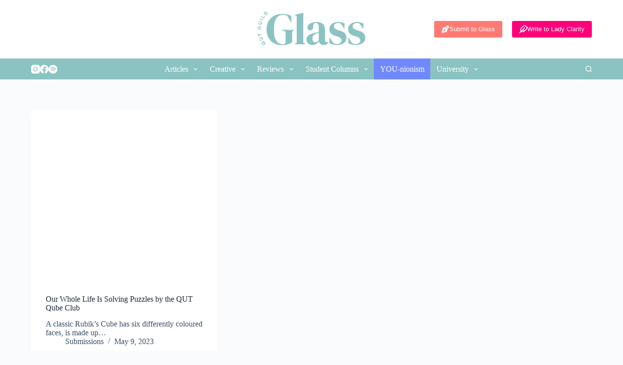

--- FILE ---
content_type: text/html; charset=UTF-8
request_url: https://www.qutglass.com/tag/puzzles/
body_size: 20098
content:
<!doctype html><html lang="en-AU"><head><meta charset="UTF-8"><meta name="viewport" content="width=device-width, initial-scale=1, maximum-scale=5, viewport-fit=cover"><link rel="profile" href="https://gmpg.org/xfn/11"><meta name='robots' content='index, follow, max-image-preview:large, max-snippet:-1, max-video-preview:-1' /><style>img:is([sizes="auto" i], [sizes^="auto," i]) { contain-intrinsic-size: 3000px 1500px }</style><!-- Google tag (gtag.js) Consent Mode dataLayer added by Site Kit --> <script defer id="google_gtagjs-js-consent-mode-data-layer" src="[data-uri]"></script> <!-- End Google tag (gtag.js) Consent Mode dataLayer added by Site Kit --> <!-- This site is optimized with the Yoast SEO plugin v25.0 - https://yoast.com/wordpress/plugins/seo/ --><title>Puzzles Archives - Glass</title><link rel="canonical" href="https://www.qutglass.com/tag/puzzles/" /><meta property="og:locale" content="en_US" /><meta property="og:type" content="article" /><meta property="og:title" content="Puzzles Archives - Glass" /><meta property="og:url" content="https://www.qutglass.com/tag/puzzles/" /><meta property="og:site_name" content="Glass" /><meta property="og:image" content="https://www.qutglass.com/wp-content/uploads/2024/10/Untitled-1200-x-675-px.jpg" /><meta property="og:image:width" content="1200" /><meta property="og:image:height" content="675" /><meta property="og:image:type" content="image/jpeg" /><meta name="twitter:card" content="summary_large_image" /> <script type="application/ld+json" class="yoast-schema-graph">{"@context":"https://schema.org","@graph":[{"@type":"CollectionPage","@id":"https://www.qutglass.com/tag/puzzles/","url":"https://www.qutglass.com/tag/puzzles/","name":"Puzzles Archives - Glass","isPartOf":{"@id":"https://www.qutglass.com/#website"},"primaryImageOfPage":{"@id":"https://www.qutglass.com/tag/puzzles/#primaryimage"},"image":{"@id":"https://www.qutglass.com/tag/puzzles/#primaryimage"},"thumbnailUrl":"https://www.qutglass.com/wp-content/uploads/2023/05/Untitled-design-3.png","breadcrumb":{"@id":"https://www.qutglass.com/tag/puzzles/#breadcrumb"},"inLanguage":"en-AU"},{"@type":"ImageObject","inLanguage":"en-AU","@id":"https://www.qutglass.com/tag/puzzles/#primaryimage","url":"https://www.qutglass.com/wp-content/uploads/2023/05/Untitled-design-3.png","contentUrl":"https://www.qutglass.com/wp-content/uploads/2023/05/Untitled-design-3.png","width":3750,"height":1969},{"@type":"BreadcrumbList","@id":"https://www.qutglass.com/tag/puzzles/#breadcrumb","itemListElement":[{"@type":"ListItem","position":1,"name":"Home","item":"https://www.qutglass.com/"},{"@type":"ListItem","position":2,"name":"Puzzles"}]},{"@type":"WebSite","@id":"https://www.qutglass.com/#website","url":"https://www.qutglass.com/","name":"Glass","description":"QUT Student Magazine","publisher":{"@id":"https://www.qutglass.com/#organization"},"potentialAction":[{"@type":"SearchAction","target":{"@type":"EntryPoint","urlTemplate":"https://www.qutglass.com/?s={search_term_string}"},"query-input":{"@type":"PropertyValueSpecification","valueRequired":true,"valueName":"search_term_string"}}],"inLanguage":"en-AU"},{"@type":"Organization","@id":"https://www.qutglass.com/#organization","name":"Glass","url":"https://www.qutglass.com/","logo":{"@type":"ImageObject","inLanguage":"en-AU","@id":"https://www.qutglass.com/#/schema/logo/image/","url":"https://www.qutglass.com/wp-content/uploads/2023/07/Untitled-design-5-1.svg","contentUrl":"https://www.qutglass.com/wp-content/uploads/2023/07/Untitled-design-5-1.svg","width":400,"height":100,"caption":"Glass"},"image":{"@id":"https://www.qutglass.com/#/schema/logo/image/"}}]}</script> <!-- / Yoast SEO plugin. --><link rel='dns-prefetch' href='//app.convertful.com' /><link rel='dns-prefetch' href='//www.googletagmanager.com' /><link rel='dns-prefetch' href='//fonts.googleapis.com' /><link rel="alternate" type="application/rss+xml" title="Glass &raquo; Feed" href="https://www.qutglass.com/feed/" /><link rel="alternate" type="application/rss+xml" title="Glass &raquo; Comments Feed" href="https://www.qutglass.com/comments/feed/" /><link rel="alternate" type="application/rss+xml" title="Glass &raquo; Puzzles Tag Feed" href="https://www.qutglass.com/tag/puzzles/feed/" /><link rel='stylesheet' id='blocksy-dynamic-global-css' href='https://www.qutglass.com/wp-content/uploads/blocksy/css/global.css' media='all' /><link rel='stylesheet' id='editor_plus-plugin-frontend-style-css' href='https://www.qutglass.com/wp-content/cache/autoptimize/css/autoptimize_single_66c1d5e372095b8b913e8082dc5f983d.css' media='' /><style id='editor_plus-plugin-frontend-style-inline-css'>@font-face {
      font-family: 'eplus-icon';
      src: url('https://www.qutglass.com/wp-content/plugins/editorplus/extensions/icon-inserter/fonts/eplus-icon.eot?xs1351');
      src: url('https://www.qutglass.com/wp-content/plugins/editorplus/extensions/icon-inserter/fonts/eplus-icon.eot?xs1351#iefix')
          format('embedded-opentype'),
        url('https://www.qutglass.com/wp-content/plugins/editorplus/extensions/icon-inserter/fonts/eplus-icon.ttf?xs1351') format('truetype'),
        url('https://www.qutglass.com/wp-content/plugins/editorplus/extensions/icon-inserter/fonts/eplus-icon.woff?xs1351') format('woff'),
        url('https://www.qutglass.com/wp-content/plugins/editorplus/extensions/icon-inserter/fonts/eplus-icon.svg?xs1351#eplus-icon') format('svg');
      font-weight: normal;
      font-style: normal;
      font-display: block;
    }</style><link rel='stylesheet' id='wp-block-library-css' href='https://www.qutglass.com/wp-includes/css/dist/block-library/style.min.css' media='all' /><link rel='stylesheet' id='quads-style-css-css' href='https://www.qutglass.com/wp-content/plugins/quick-adsense-reloaded/includes/gutenberg/dist/blocks.style.build.css' media='all' /><link rel='stylesheet' id='fontawesome-free-css' href='https://www.qutglass.com/wp-content/plugins/getwid/vendors/fontawesome-free/css/all.min.css' media='all' /><link rel='stylesheet' id='slick-css' href='https://www.qutglass.com/wp-content/plugins/getwid/vendors/slick/slick/slick.min.css' media='all' /><link rel='stylesheet' id='slick-theme-css' href='https://www.qutglass.com/wp-content/plugins/getwid/vendors/slick/slick/slick-theme.min.css' media='all' /><link rel='stylesheet' id='mp-fancybox-css' href='https://www.qutglass.com/wp-content/plugins/getwid/vendors/mp-fancybox/jquery.fancybox.min.css' media='all' /><link rel='stylesheet' id='getwid-blocks-css' href='https://www.qutglass.com/wp-content/cache/autoptimize/css/autoptimize_single_2626aeb43945005cd96fbdda8eea57f2.css' media='all' /><style id='getwid-blocks-inline-css'>.wp-block-getwid-section .wp-block-getwid-section__wrapper .wp-block-getwid-section__inner-wrapper{max-width: 1290px;}</style><style id='global-styles-inline-css'>:root{--wp--preset--aspect-ratio--square: 1;--wp--preset--aspect-ratio--4-3: 4/3;--wp--preset--aspect-ratio--3-4: 3/4;--wp--preset--aspect-ratio--3-2: 3/2;--wp--preset--aspect-ratio--2-3: 2/3;--wp--preset--aspect-ratio--16-9: 16/9;--wp--preset--aspect-ratio--9-16: 9/16;--wp--preset--color--black: #000000;--wp--preset--color--cyan-bluish-gray: #abb8c3;--wp--preset--color--white: #ffffff;--wp--preset--color--pale-pink: #f78da7;--wp--preset--color--vivid-red: #cf2e2e;--wp--preset--color--luminous-vivid-orange: #ff6900;--wp--preset--color--luminous-vivid-amber: #fcb900;--wp--preset--color--light-green-cyan: #7bdcb5;--wp--preset--color--vivid-green-cyan: #00d084;--wp--preset--color--pale-cyan-blue: #8ed1fc;--wp--preset--color--vivid-cyan-blue: #0693e3;--wp--preset--color--vivid-purple: #9b51e0;--wp--preset--color--palette-color-1: var(--theme-palette-color-1, #2872fa);--wp--preset--color--palette-color-2: var(--theme-palette-color-2, #1559ed);--wp--preset--color--palette-color-3: var(--theme-palette-color-3, #3A4F66);--wp--preset--color--palette-color-4: var(--theme-palette-color-4, #192a3d);--wp--preset--color--palette-color-5: var(--theme-palette-color-5, #e1e8ed);--wp--preset--color--palette-color-6: var(--theme-palette-color-6, #f2f5f7);--wp--preset--color--palette-color-7: var(--theme-palette-color-7, #FAFBFC);--wp--preset--color--palette-color-8: var(--theme-palette-color-8, #ffffff);--wp--preset--gradient--vivid-cyan-blue-to-vivid-purple: linear-gradient(135deg,rgba(6,147,227,1) 0%,rgb(155,81,224) 100%);--wp--preset--gradient--light-green-cyan-to-vivid-green-cyan: linear-gradient(135deg,rgb(122,220,180) 0%,rgb(0,208,130) 100%);--wp--preset--gradient--luminous-vivid-amber-to-luminous-vivid-orange: linear-gradient(135deg,rgba(252,185,0,1) 0%,rgba(255,105,0,1) 100%);--wp--preset--gradient--luminous-vivid-orange-to-vivid-red: linear-gradient(135deg,rgba(255,105,0,1) 0%,rgb(207,46,46) 100%);--wp--preset--gradient--very-light-gray-to-cyan-bluish-gray: linear-gradient(135deg,rgb(238,238,238) 0%,rgb(169,184,195) 100%);--wp--preset--gradient--cool-to-warm-spectrum: linear-gradient(135deg,rgb(74,234,220) 0%,rgb(151,120,209) 20%,rgb(207,42,186) 40%,rgb(238,44,130) 60%,rgb(251,105,98) 80%,rgb(254,248,76) 100%);--wp--preset--gradient--blush-light-purple: linear-gradient(135deg,rgb(255,206,236) 0%,rgb(152,150,240) 100%);--wp--preset--gradient--blush-bordeaux: linear-gradient(135deg,rgb(254,205,165) 0%,rgb(254,45,45) 50%,rgb(107,0,62) 100%);--wp--preset--gradient--luminous-dusk: linear-gradient(135deg,rgb(255,203,112) 0%,rgb(199,81,192) 50%,rgb(65,88,208) 100%);--wp--preset--gradient--pale-ocean: linear-gradient(135deg,rgb(255,245,203) 0%,rgb(182,227,212) 50%,rgb(51,167,181) 100%);--wp--preset--gradient--electric-grass: linear-gradient(135deg,rgb(202,248,128) 0%,rgb(113,206,126) 100%);--wp--preset--gradient--midnight: linear-gradient(135deg,rgb(2,3,129) 0%,rgb(40,116,252) 100%);--wp--preset--gradient--juicy-peach: linear-gradient(to right, #ffecd2 0%, #fcb69f 100%);--wp--preset--gradient--young-passion: linear-gradient(to right, #ff8177 0%, #ff867a 0%, #ff8c7f 21%, #f99185 52%, #cf556c 78%, #b12a5b 100%);--wp--preset--gradient--true-sunset: linear-gradient(to right, #fa709a 0%, #fee140 100%);--wp--preset--gradient--morpheus-den: linear-gradient(to top, #30cfd0 0%, #330867 100%);--wp--preset--gradient--plum-plate: linear-gradient(135deg, #667eea 0%, #764ba2 100%);--wp--preset--gradient--aqua-splash: linear-gradient(15deg, #13547a 0%, #80d0c7 100%);--wp--preset--gradient--love-kiss: linear-gradient(to top, #ff0844 0%, #ffb199 100%);--wp--preset--gradient--new-retrowave: linear-gradient(to top, #3b41c5 0%, #a981bb 49%, #ffc8a9 100%);--wp--preset--gradient--plum-bath: linear-gradient(to top, #cc208e 0%, #6713d2 100%);--wp--preset--gradient--high-flight: linear-gradient(to right, #0acffe 0%, #495aff 100%);--wp--preset--gradient--teen-party: linear-gradient(-225deg, #FF057C 0%, #8D0B93 50%, #321575 100%);--wp--preset--gradient--fabled-sunset: linear-gradient(-225deg, #231557 0%, #44107A 29%, #FF1361 67%, #FFF800 100%);--wp--preset--gradient--arielle-smile: radial-gradient(circle 248px at center, #16d9e3 0%, #30c7ec 47%, #46aef7 100%);--wp--preset--gradient--itmeo-branding: linear-gradient(180deg, #2af598 0%, #009efd 100%);--wp--preset--gradient--deep-blue: linear-gradient(to right, #6a11cb 0%, #2575fc 100%);--wp--preset--gradient--strong-bliss: linear-gradient(to right, #f78ca0 0%, #f9748f 19%, #fd868c 60%, #fe9a8b 100%);--wp--preset--gradient--sweet-period: linear-gradient(to top, #3f51b1 0%, #5a55ae 13%, #7b5fac 25%, #8f6aae 38%, #a86aa4 50%, #cc6b8e 62%, #f18271 75%, #f3a469 87%, #f7c978 100%);--wp--preset--gradient--purple-division: linear-gradient(to top, #7028e4 0%, #e5b2ca 100%);--wp--preset--gradient--cold-evening: linear-gradient(to top, #0c3483 0%, #a2b6df 100%, #6b8cce 100%, #a2b6df 100%);--wp--preset--gradient--mountain-rock: linear-gradient(to right, #868f96 0%, #596164 100%);--wp--preset--gradient--desert-hump: linear-gradient(to top, #c79081 0%, #dfa579 100%);--wp--preset--gradient--ethernal-constance: linear-gradient(to top, #09203f 0%, #537895 100%);--wp--preset--gradient--happy-memories: linear-gradient(-60deg, #ff5858 0%, #f09819 100%);--wp--preset--gradient--grown-early: linear-gradient(to top, #0ba360 0%, #3cba92 100%);--wp--preset--gradient--morning-salad: linear-gradient(-225deg, #B7F8DB 0%, #50A7C2 100%);--wp--preset--gradient--night-call: linear-gradient(-225deg, #AC32E4 0%, #7918F2 48%, #4801FF 100%);--wp--preset--gradient--mind-crawl: linear-gradient(-225deg, #473B7B 0%, #3584A7 51%, #30D2BE 100%);--wp--preset--gradient--angel-care: linear-gradient(-225deg, #FFE29F 0%, #FFA99F 48%, #FF719A 100%);--wp--preset--gradient--juicy-cake: linear-gradient(to top, #e14fad 0%, #f9d423 100%);--wp--preset--gradient--rich-metal: linear-gradient(to right, #d7d2cc 0%, #304352 100%);--wp--preset--gradient--mole-hall: linear-gradient(-20deg, #616161 0%, #9bc5c3 100%);--wp--preset--gradient--cloudy-knoxville: linear-gradient(120deg, #fdfbfb 0%, #ebedee 100%);--wp--preset--gradient--soft-grass: linear-gradient(to top, #c1dfc4 0%, #deecdd 100%);--wp--preset--gradient--saint-petersburg: linear-gradient(135deg, #f5f7fa 0%, #c3cfe2 100%);--wp--preset--gradient--everlasting-sky: linear-gradient(135deg, #fdfcfb 0%, #e2d1c3 100%);--wp--preset--gradient--kind-steel: linear-gradient(-20deg, #e9defa 0%, #fbfcdb 100%);--wp--preset--gradient--over-sun: linear-gradient(60deg, #abecd6 0%, #fbed96 100%);--wp--preset--gradient--premium-white: linear-gradient(to top, #d5d4d0 0%, #d5d4d0 1%, #eeeeec 31%, #efeeec 75%, #e9e9e7 100%);--wp--preset--gradient--clean-mirror: linear-gradient(45deg, #93a5cf 0%, #e4efe9 100%);--wp--preset--gradient--wild-apple: linear-gradient(to top, #d299c2 0%, #fef9d7 100%);--wp--preset--gradient--snow-again: linear-gradient(to top, #e6e9f0 0%, #eef1f5 100%);--wp--preset--gradient--confident-cloud: linear-gradient(to top, #dad4ec 0%, #dad4ec 1%, #f3e7e9 100%);--wp--preset--gradient--glass-water: linear-gradient(to top, #dfe9f3 0%, white 100%);--wp--preset--gradient--perfect-white: linear-gradient(-225deg, #E3FDF5 0%, #FFE6FA 100%);--wp--preset--font-size--small: 13px;--wp--preset--font-size--medium: 20px;--wp--preset--font-size--large: clamp(22px, 1.375rem + ((1vw - 3.2px) * 0.625), 30px);--wp--preset--font-size--x-large: clamp(30px, 1.875rem + ((1vw - 3.2px) * 1.563), 50px);--wp--preset--font-size--xx-large: clamp(45px, 2.813rem + ((1vw - 3.2px) * 2.734), 80px);--wp--preset--spacing--20: 0.44rem;--wp--preset--spacing--30: 0.67rem;--wp--preset--spacing--40: 1rem;--wp--preset--spacing--50: 1.5rem;--wp--preset--spacing--60: 2.25rem;--wp--preset--spacing--70: 3.38rem;--wp--preset--spacing--80: 5.06rem;--wp--preset--shadow--natural: 6px 6px 9px rgba(0, 0, 0, 0.2);--wp--preset--shadow--deep: 12px 12px 50px rgba(0, 0, 0, 0.4);--wp--preset--shadow--sharp: 6px 6px 0px rgba(0, 0, 0, 0.2);--wp--preset--shadow--outlined: 6px 6px 0px -3px rgba(255, 255, 255, 1), 6px 6px rgba(0, 0, 0, 1);--wp--preset--shadow--crisp: 6px 6px 0px rgba(0, 0, 0, 1);}:root { --wp--style--global--content-size: var(--theme-block-max-width);--wp--style--global--wide-size: var(--theme-block-wide-max-width); }:where(body) { margin: 0; }.wp-site-blocks > .alignleft { float: left; margin-right: 2em; }.wp-site-blocks > .alignright { float: right; margin-left: 2em; }.wp-site-blocks > .aligncenter { justify-content: center; margin-left: auto; margin-right: auto; }:where(.wp-site-blocks) > * { margin-block-start: var(--theme-content-spacing); margin-block-end: 0; }:where(.wp-site-blocks) > :first-child { margin-block-start: 0; }:where(.wp-site-blocks) > :last-child { margin-block-end: 0; }:root { --wp--style--block-gap: var(--theme-content-spacing); }:root :where(.is-layout-flow) > :first-child{margin-block-start: 0;}:root :where(.is-layout-flow) > :last-child{margin-block-end: 0;}:root :where(.is-layout-flow) > *{margin-block-start: var(--theme-content-spacing);margin-block-end: 0;}:root :where(.is-layout-constrained) > :first-child{margin-block-start: 0;}:root :where(.is-layout-constrained) > :last-child{margin-block-end: 0;}:root :where(.is-layout-constrained) > *{margin-block-start: var(--theme-content-spacing);margin-block-end: 0;}:root :where(.is-layout-flex){gap: var(--theme-content-spacing);}:root :where(.is-layout-grid){gap: var(--theme-content-spacing);}.is-layout-flow > .alignleft{float: left;margin-inline-start: 0;margin-inline-end: 2em;}.is-layout-flow > .alignright{float: right;margin-inline-start: 2em;margin-inline-end: 0;}.is-layout-flow > .aligncenter{margin-left: auto !important;margin-right: auto !important;}.is-layout-constrained > .alignleft{float: left;margin-inline-start: 0;margin-inline-end: 2em;}.is-layout-constrained > .alignright{float: right;margin-inline-start: 2em;margin-inline-end: 0;}.is-layout-constrained > .aligncenter{margin-left: auto !important;margin-right: auto !important;}.is-layout-constrained > :where(:not(.alignleft):not(.alignright):not(.alignfull)){max-width: var(--wp--style--global--content-size);margin-left: auto !important;margin-right: auto !important;}.is-layout-constrained > .alignwide{max-width: var(--wp--style--global--wide-size);}body .is-layout-flex{display: flex;}.is-layout-flex{flex-wrap: wrap;align-items: center;}.is-layout-flex > :is(*, div){margin: 0;}body .is-layout-grid{display: grid;}.is-layout-grid > :is(*, div){margin: 0;}body{padding-top: 0px;padding-right: 0px;padding-bottom: 0px;padding-left: 0px;}.has-black-color{color: var(--wp--preset--color--black) !important;}.has-cyan-bluish-gray-color{color: var(--wp--preset--color--cyan-bluish-gray) !important;}.has-white-color{color: var(--wp--preset--color--white) !important;}.has-pale-pink-color{color: var(--wp--preset--color--pale-pink) !important;}.has-vivid-red-color{color: var(--wp--preset--color--vivid-red) !important;}.has-luminous-vivid-orange-color{color: var(--wp--preset--color--luminous-vivid-orange) !important;}.has-luminous-vivid-amber-color{color: var(--wp--preset--color--luminous-vivid-amber) !important;}.has-light-green-cyan-color{color: var(--wp--preset--color--light-green-cyan) !important;}.has-vivid-green-cyan-color{color: var(--wp--preset--color--vivid-green-cyan) !important;}.has-pale-cyan-blue-color{color: var(--wp--preset--color--pale-cyan-blue) !important;}.has-vivid-cyan-blue-color{color: var(--wp--preset--color--vivid-cyan-blue) !important;}.has-vivid-purple-color{color: var(--wp--preset--color--vivid-purple) !important;}.has-palette-color-1-color{color: var(--wp--preset--color--palette-color-1) !important;}.has-palette-color-2-color{color: var(--wp--preset--color--palette-color-2) !important;}.has-palette-color-3-color{color: var(--wp--preset--color--palette-color-3) !important;}.has-palette-color-4-color{color: var(--wp--preset--color--palette-color-4) !important;}.has-palette-color-5-color{color: var(--wp--preset--color--palette-color-5) !important;}.has-palette-color-6-color{color: var(--wp--preset--color--palette-color-6) !important;}.has-palette-color-7-color{color: var(--wp--preset--color--palette-color-7) !important;}.has-palette-color-8-color{color: var(--wp--preset--color--palette-color-8) !important;}.has-black-background-color{background-color: var(--wp--preset--color--black) !important;}.has-cyan-bluish-gray-background-color{background-color: var(--wp--preset--color--cyan-bluish-gray) !important;}.has-white-background-color{background-color: var(--wp--preset--color--white) !important;}.has-pale-pink-background-color{background-color: var(--wp--preset--color--pale-pink) !important;}.has-vivid-red-background-color{background-color: var(--wp--preset--color--vivid-red) !important;}.has-luminous-vivid-orange-background-color{background-color: var(--wp--preset--color--luminous-vivid-orange) !important;}.has-luminous-vivid-amber-background-color{background-color: var(--wp--preset--color--luminous-vivid-amber) !important;}.has-light-green-cyan-background-color{background-color: var(--wp--preset--color--light-green-cyan) !important;}.has-vivid-green-cyan-background-color{background-color: var(--wp--preset--color--vivid-green-cyan) !important;}.has-pale-cyan-blue-background-color{background-color: var(--wp--preset--color--pale-cyan-blue) !important;}.has-vivid-cyan-blue-background-color{background-color: var(--wp--preset--color--vivid-cyan-blue) !important;}.has-vivid-purple-background-color{background-color: var(--wp--preset--color--vivid-purple) !important;}.has-palette-color-1-background-color{background-color: var(--wp--preset--color--palette-color-1) !important;}.has-palette-color-2-background-color{background-color: var(--wp--preset--color--palette-color-2) !important;}.has-palette-color-3-background-color{background-color: var(--wp--preset--color--palette-color-3) !important;}.has-palette-color-4-background-color{background-color: var(--wp--preset--color--palette-color-4) !important;}.has-palette-color-5-background-color{background-color: var(--wp--preset--color--palette-color-5) !important;}.has-palette-color-6-background-color{background-color: var(--wp--preset--color--palette-color-6) !important;}.has-palette-color-7-background-color{background-color: var(--wp--preset--color--palette-color-7) !important;}.has-palette-color-8-background-color{background-color: var(--wp--preset--color--palette-color-8) !important;}.has-black-border-color{border-color: var(--wp--preset--color--black) !important;}.has-cyan-bluish-gray-border-color{border-color: var(--wp--preset--color--cyan-bluish-gray) !important;}.has-white-border-color{border-color: var(--wp--preset--color--white) !important;}.has-pale-pink-border-color{border-color: var(--wp--preset--color--pale-pink) !important;}.has-vivid-red-border-color{border-color: var(--wp--preset--color--vivid-red) !important;}.has-luminous-vivid-orange-border-color{border-color: var(--wp--preset--color--luminous-vivid-orange) !important;}.has-luminous-vivid-amber-border-color{border-color: var(--wp--preset--color--luminous-vivid-amber) !important;}.has-light-green-cyan-border-color{border-color: var(--wp--preset--color--light-green-cyan) !important;}.has-vivid-green-cyan-border-color{border-color: var(--wp--preset--color--vivid-green-cyan) !important;}.has-pale-cyan-blue-border-color{border-color: var(--wp--preset--color--pale-cyan-blue) !important;}.has-vivid-cyan-blue-border-color{border-color: var(--wp--preset--color--vivid-cyan-blue) !important;}.has-vivid-purple-border-color{border-color: var(--wp--preset--color--vivid-purple) !important;}.has-palette-color-1-border-color{border-color: var(--wp--preset--color--palette-color-1) !important;}.has-palette-color-2-border-color{border-color: var(--wp--preset--color--palette-color-2) !important;}.has-palette-color-3-border-color{border-color: var(--wp--preset--color--palette-color-3) !important;}.has-palette-color-4-border-color{border-color: var(--wp--preset--color--palette-color-4) !important;}.has-palette-color-5-border-color{border-color: var(--wp--preset--color--palette-color-5) !important;}.has-palette-color-6-border-color{border-color: var(--wp--preset--color--palette-color-6) !important;}.has-palette-color-7-border-color{border-color: var(--wp--preset--color--palette-color-7) !important;}.has-palette-color-8-border-color{border-color: var(--wp--preset--color--palette-color-8) !important;}.has-vivid-cyan-blue-to-vivid-purple-gradient-background{background: var(--wp--preset--gradient--vivid-cyan-blue-to-vivid-purple) !important;}.has-light-green-cyan-to-vivid-green-cyan-gradient-background{background: var(--wp--preset--gradient--light-green-cyan-to-vivid-green-cyan) !important;}.has-luminous-vivid-amber-to-luminous-vivid-orange-gradient-background{background: var(--wp--preset--gradient--luminous-vivid-amber-to-luminous-vivid-orange) !important;}.has-luminous-vivid-orange-to-vivid-red-gradient-background{background: var(--wp--preset--gradient--luminous-vivid-orange-to-vivid-red) !important;}.has-very-light-gray-to-cyan-bluish-gray-gradient-background{background: var(--wp--preset--gradient--very-light-gray-to-cyan-bluish-gray) !important;}.has-cool-to-warm-spectrum-gradient-background{background: var(--wp--preset--gradient--cool-to-warm-spectrum) !important;}.has-blush-light-purple-gradient-background{background: var(--wp--preset--gradient--blush-light-purple) !important;}.has-blush-bordeaux-gradient-background{background: var(--wp--preset--gradient--blush-bordeaux) !important;}.has-luminous-dusk-gradient-background{background: var(--wp--preset--gradient--luminous-dusk) !important;}.has-pale-ocean-gradient-background{background: var(--wp--preset--gradient--pale-ocean) !important;}.has-electric-grass-gradient-background{background: var(--wp--preset--gradient--electric-grass) !important;}.has-midnight-gradient-background{background: var(--wp--preset--gradient--midnight) !important;}.has-juicy-peach-gradient-background{background: var(--wp--preset--gradient--juicy-peach) !important;}.has-young-passion-gradient-background{background: var(--wp--preset--gradient--young-passion) !important;}.has-true-sunset-gradient-background{background: var(--wp--preset--gradient--true-sunset) !important;}.has-morpheus-den-gradient-background{background: var(--wp--preset--gradient--morpheus-den) !important;}.has-plum-plate-gradient-background{background: var(--wp--preset--gradient--plum-plate) !important;}.has-aqua-splash-gradient-background{background: var(--wp--preset--gradient--aqua-splash) !important;}.has-love-kiss-gradient-background{background: var(--wp--preset--gradient--love-kiss) !important;}.has-new-retrowave-gradient-background{background: var(--wp--preset--gradient--new-retrowave) !important;}.has-plum-bath-gradient-background{background: var(--wp--preset--gradient--plum-bath) !important;}.has-high-flight-gradient-background{background: var(--wp--preset--gradient--high-flight) !important;}.has-teen-party-gradient-background{background: var(--wp--preset--gradient--teen-party) !important;}.has-fabled-sunset-gradient-background{background: var(--wp--preset--gradient--fabled-sunset) !important;}.has-arielle-smile-gradient-background{background: var(--wp--preset--gradient--arielle-smile) !important;}.has-itmeo-branding-gradient-background{background: var(--wp--preset--gradient--itmeo-branding) !important;}.has-deep-blue-gradient-background{background: var(--wp--preset--gradient--deep-blue) !important;}.has-strong-bliss-gradient-background{background: var(--wp--preset--gradient--strong-bliss) !important;}.has-sweet-period-gradient-background{background: var(--wp--preset--gradient--sweet-period) !important;}.has-purple-division-gradient-background{background: var(--wp--preset--gradient--purple-division) !important;}.has-cold-evening-gradient-background{background: var(--wp--preset--gradient--cold-evening) !important;}.has-mountain-rock-gradient-background{background: var(--wp--preset--gradient--mountain-rock) !important;}.has-desert-hump-gradient-background{background: var(--wp--preset--gradient--desert-hump) !important;}.has-ethernal-constance-gradient-background{background: var(--wp--preset--gradient--ethernal-constance) !important;}.has-happy-memories-gradient-background{background: var(--wp--preset--gradient--happy-memories) !important;}.has-grown-early-gradient-background{background: var(--wp--preset--gradient--grown-early) !important;}.has-morning-salad-gradient-background{background: var(--wp--preset--gradient--morning-salad) !important;}.has-night-call-gradient-background{background: var(--wp--preset--gradient--night-call) !important;}.has-mind-crawl-gradient-background{background: var(--wp--preset--gradient--mind-crawl) !important;}.has-angel-care-gradient-background{background: var(--wp--preset--gradient--angel-care) !important;}.has-juicy-cake-gradient-background{background: var(--wp--preset--gradient--juicy-cake) !important;}.has-rich-metal-gradient-background{background: var(--wp--preset--gradient--rich-metal) !important;}.has-mole-hall-gradient-background{background: var(--wp--preset--gradient--mole-hall) !important;}.has-cloudy-knoxville-gradient-background{background: var(--wp--preset--gradient--cloudy-knoxville) !important;}.has-soft-grass-gradient-background{background: var(--wp--preset--gradient--soft-grass) !important;}.has-saint-petersburg-gradient-background{background: var(--wp--preset--gradient--saint-petersburg) !important;}.has-everlasting-sky-gradient-background{background: var(--wp--preset--gradient--everlasting-sky) !important;}.has-kind-steel-gradient-background{background: var(--wp--preset--gradient--kind-steel) !important;}.has-over-sun-gradient-background{background: var(--wp--preset--gradient--over-sun) !important;}.has-premium-white-gradient-background{background: var(--wp--preset--gradient--premium-white) !important;}.has-clean-mirror-gradient-background{background: var(--wp--preset--gradient--clean-mirror) !important;}.has-wild-apple-gradient-background{background: var(--wp--preset--gradient--wild-apple) !important;}.has-snow-again-gradient-background{background: var(--wp--preset--gradient--snow-again) !important;}.has-confident-cloud-gradient-background{background: var(--wp--preset--gradient--confident-cloud) !important;}.has-glass-water-gradient-background{background: var(--wp--preset--gradient--glass-water) !important;}.has-perfect-white-gradient-background{background: var(--wp--preset--gradient--perfect-white) !important;}.has-small-font-size{font-size: var(--wp--preset--font-size--small) !important;}.has-medium-font-size{font-size: var(--wp--preset--font-size--medium) !important;}.has-large-font-size{font-size: var(--wp--preset--font-size--large) !important;}.has-x-large-font-size{font-size: var(--wp--preset--font-size--x-large) !important;}.has-xx-large-font-size{font-size: var(--wp--preset--font-size--xx-large) !important;}
:root :where(.wp-block-pullquote){font-size: clamp(0.984em, 0.984rem + ((1vw - 0.2em) * 0.645), 1.5em);line-height: 1.6;}</style><link rel='stylesheet' id='adfoxly-adfoxly-public-css' href='https://www.qutglass.com/wp-content/cache/autoptimize/css/autoptimize_single_f8003ceafa4efa3d5bf4104c7fa82683.css' media='all' /><link rel='stylesheet' id='contact-form-7-css' href='https://www.qutglass.com/wp-content/cache/autoptimize/css/autoptimize_single_3fd2afa98866679439097f4ab102fe0a.css' media='all' /><link rel='stylesheet' id='wpos-slick-style-css' href='https://www.qutglass.com/wp-content/cache/autoptimize/css/autoptimize_single_144b2dcf82ceefaa126082688c60dd15.css' media='all' /><link rel='stylesheet' id='wppsac-public-style-css' href='https://www.qutglass.com/wp-content/cache/autoptimize/css/autoptimize_single_1751099ee94b7c7f0252606a8515999c.css' media='all' /><link rel='stylesheet' id='parent-style-css' href='https://www.qutglass.com/wp-content/cache/autoptimize/css/autoptimize_single_c05d59dce86efc4be58beedb6210c007.css' media='all' /><link rel='stylesheet' id='blocksy-fonts-font-source-google-css' href='https://fonts.googleapis.com/css2?family=Poppins:wght@400;600&#038;family=DM%20Serif%20Text:wght@400&#038;family=DM%20Serif%20Display:wght@400&#038;display=swap' media='all' /><link rel='stylesheet' id='ct-main-styles-css' href='https://www.qutglass.com/wp-content/themes/blocksy/static/bundle/main.min.css' media='all' /><link rel='stylesheet' id='ct-getwid-styles-css' href='https://www.qutglass.com/wp-content/themes/blocksy/static/bundle/getwid.min.css' media='all' /><link rel='stylesheet' id='ct-sidebar-styles-css' href='https://www.qutglass.com/wp-content/themes/blocksy/static/bundle/sidebar.min.css' media='all' /><link rel='stylesheet' id='ct-cf-7-styles-css' href='https://www.qutglass.com/wp-content/themes/blocksy/static/bundle/cf-7.min.css' media='all' /><link rel='stylesheet' id='ct-stackable-styles-css' href='https://www.qutglass.com/wp-content/themes/blocksy/static/bundle/stackable.min.css' media='all' /><link rel='stylesheet' id='ct-wpforms-styles-css' href='https://www.qutglass.com/wp-content/themes/blocksy/static/bundle/wpforms.min.css' media='all' /><link rel='stylesheet' id='dflip-style-css' href='https://www.qutglass.com/wp-content/plugins/3d-flipbook-dflip-lite/assets/css/dflip.min.css' media='all' /><style id='akismet-widget-style-inline-css'>.a-stats {
				--akismet-color-mid-green: #357b49;
				--akismet-color-white: #fff;
				--akismet-color-light-grey: #f6f7f7;

				max-width: 350px;
				width: auto;
			}

			.a-stats * {
				all: unset;
				box-sizing: border-box;
			}

			.a-stats strong {
				font-weight: 600;
			}

			.a-stats a.a-stats__link,
			.a-stats a.a-stats__link:visited,
			.a-stats a.a-stats__link:active {
				background: var(--akismet-color-mid-green);
				border: none;
				box-shadow: none;
				border-radius: 8px;
				color: var(--akismet-color-white);
				cursor: pointer;
				display: block;
				font-family: -apple-system, BlinkMacSystemFont, 'Segoe UI', 'Roboto', 'Oxygen-Sans', 'Ubuntu', 'Cantarell', 'Helvetica Neue', sans-serif;
				font-weight: 500;
				padding: 12px;
				text-align: center;
				text-decoration: none;
				transition: all 0.2s ease;
			}

			/* Extra specificity to deal with TwentyTwentyOne focus style */
			.widget .a-stats a.a-stats__link:focus {
				background: var(--akismet-color-mid-green);
				color: var(--akismet-color-white);
				text-decoration: none;
			}

			.a-stats a.a-stats__link:hover {
				filter: brightness(110%);
				box-shadow: 0 4px 12px rgba(0, 0, 0, 0.06), 0 0 2px rgba(0, 0, 0, 0.16);
			}

			.a-stats .count {
				color: var(--akismet-color-white);
				display: block;
				font-size: 1.5em;
				line-height: 1.4;
				padding: 0 13px;
				white-space: nowrap;
			}</style><link rel='stylesheet' id='blocksy-block-newsletter-styles-css' href='https://www.qutglass.com/wp-content/plugins/blocksy-companion-pro/framework/extensions/newsletter-subscribe/static/bundle/main.min.css' media='all' /><link rel='stylesheet' id='blocksy-ext-mega-menu-styles-css' href='https://www.qutglass.com/wp-content/plugins/blocksy-companion-pro/framework/premium/extensions/mega-menu/static/bundle/main.min.css' media='all' /><link rel='stylesheet' id='blocksy-ext-post-types-extra-styles-css' href='https://www.qutglass.com/wp-content/plugins/blocksy-companion-pro/framework/premium/extensions/post-types-extra/static/bundle/main.min.css' media='all' /><link rel='stylesheet' id='blocksy-ext-trending-styles-css' href='https://www.qutglass.com/wp-content/plugins/blocksy-companion-pro/framework/extensions/trending/static/bundle/main.min.css' media='all' /><link rel='stylesheet' id='lgc-unsemantic-grid-responsive-tablet-css' href='https://www.qutglass.com/wp-content/cache/autoptimize/css/autoptimize_single_d5d4027caaf9753c96cee53a3225f10e.css' media='all' /> <script src="https://www.qutglass.com/wp-includes/js/jquery/jquery.min.js" id="jquery-core-js"></script> <script defer src="https://www.qutglass.com/wp-includes/js/jquery/jquery-migrate.min.js" id="jquery-migrate-js"></script> <script defer src="https://www.qutglass.com/wp-content/cache/autoptimize/js/autoptimize_single_638f7426190ad86d539073c540e8fd81.js" id="adfoxly-public-js"></script> <script defer src="https://www.qutglass.com/wp-content/cache/autoptimize/js/autoptimize_single_caaa6ada9f5a21e5c1db106a6750b2b7.js" id="adfoxly+ajax-js"></script> <script defer id="quads_ads_front-js-extra" src="[data-uri]"></script> <script defer src="https://www.qutglass.com/wp-content/plugins/quick-adsense-reloaded/assets/js/performance_tracking.min.js" id="quads_ads_front-js"></script> <!-- Google tag (gtag.js) snippet added by Site Kit --> <!-- Google Analytics snippet added by Site Kit --> <script defer src="https://www.googletagmanager.com/gtag/js?id=GT-WRHDBZBG" id="google_gtagjs-js"></script> <script defer id="google_gtagjs-js-after" src="[data-uri]"></script> <!-- End Google tag (gtag.js) snippet added by Site Kit --><link rel="https://api.w.org/" href="https://www.qutglass.com/wp-json/" /><link rel="alternate" title="JSON" type="application/json" href="https://www.qutglass.com/wp-json/wp/v2/tags/1939" /><link rel="EditURI" type="application/rsd+xml" title="RSD" href="https://www.qutglass.com/xmlrpc.php?rsd" /><meta name="generator" content="WordPress 6.8.3" /> <script defer src="[data-uri]"></script><meta name="generator" content="Site Kit by Google 1.152.1" /> <!--[if lt IE 9]><link rel="stylesheet" href="https://www.qutglass.com/wp-content/plugins/lightweight-grid-columns/css/ie.min.css" /> <![endif]--><style id="editorplus-generated-styles-header">.grid-gallery:hover{
 border-radius: 30px;
}</style> <script defer src="[data-uri]"></script><!-- Analytics by WP Statistics - https://wp-statistics.com --> <noscript><link rel='stylesheet' href='https://www.qutglass.com/wp-content/themes/blocksy/static/bundle/no-scripts.min.css' type='text/css'></noscript> <!-- Google AdSense meta tags added by Site Kit --><meta name="google-adsense-platform-account" content="ca-host-pub-2644536267352236"><meta name="google-adsense-platform-domain" content="sitekit.withgoogle.com"> <!-- End Google AdSense meta tags added by Site Kit --><link rel="icon" href="https://www.qutglass.com/wp-content/uploads/2023/05/Untitled-design-21-150x150.png" sizes="32x32" /><link rel="icon" href="https://www.qutglass.com/wp-content/uploads/2023/05/Untitled-design-21-300x300.png" sizes="192x192" /><link rel="apple-touch-icon" href="https://www.qutglass.com/wp-content/uploads/2023/05/Untitled-design-21-300x300.png" /><meta name="msapplication-TileImage" content="https://www.qutglass.com/wp-content/uploads/2023/05/Untitled-design-21-300x300.png" /><style id="wp-custom-css">/** about us page **/
.ct-custom.elementor-widget-image-box,
.ct-custom .elementor-widget-container {
	height: 100%;
}

.ct-custom .elementor-widget-container {
	overflow: hidden;
}

.ct-custom .elementor-image-box-content {
	padding: 0 30px;
}

.election {background: #7189FF}

.botb {background: #FF739C}</style></head><body data-rsssl=1 class="archive tag tag-puzzles tag-1939 wp-custom-logo wp-embed-responsive wp-theme-blocksy wp-child-theme-blocksy-child stk--is-blocksy-theme eplus_styles" data-link="type-2" data-prefix="categories" data-header="type-1:sticky" data-footer="type-1"> <a class="skip-link show-on-focus" href="#main"> Skip to content</a><div class="ct-drawer-canvas" data-location="start"><div id="search-modal" class="ct-panel" data-behaviour="modal"><div class="ct-panel-actions"> <button class="ct-toggle-close" data-type="type-1" aria-label="Close search modal"> <svg class="ct-icon" width="12" height="12" viewBox="0 0 15 15"><path d="M1 15a1 1 0 01-.71-.29 1 1 0 010-1.41l5.8-5.8-5.8-5.8A1 1 0 011.7.29l5.8 5.8 5.8-5.8a1 1 0 011.41 1.41l-5.8 5.8 5.8 5.8a1 1 0 01-1.41 1.41l-5.8-5.8-5.8 5.8A1 1 0 011 15z"/></svg> </button></div><div class="ct-panel-content"><form role="search" method="get" class="ct-search-form"  action="https://www.qutglass.com/" aria-haspopup="listbox" data-live-results="thumbs"> <input type="search" class="modal-field" placeholder="Search" value="" name="s" autocomplete="off" title="Search for..." aria-label="Search for..."><div class="ct-search-form-controls"> <button type="submit" class="wp-element-button" data-button="icon" aria-label="Search button"> <svg class="ct-icon ct-search-button-content" aria-hidden="true" width="15" height="15" viewBox="0 0 15 15"><path d="M14.8,13.7L12,11c0.9-1.2,1.5-2.6,1.5-4.2c0-3.7-3-6.8-6.8-6.8S0,3,0,6.8s3,6.8,6.8,6.8c1.6,0,3.1-0.6,4.2-1.5l2.8,2.8c0.1,0.1,0.3,0.2,0.5,0.2s0.4-0.1,0.5-0.2C15.1,14.5,15.1,14,14.8,13.7z M1.5,6.8c0-2.9,2.4-5.2,5.2-5.2S12,3.9,12,6.8S9.6,12,6.8,12S1.5,9.6,1.5,6.8z"/></svg> <span class="ct-ajax-loader"> <svg viewBox="0 0 24 24"> <circle cx="12" cy="12" r="10" opacity="0.2" fill="none" stroke="currentColor" stroke-miterlimit="10" stroke-width="2"/> <path d="m12,2c5.52,0,10,4.48,10,10" fill="none" stroke="currentColor" stroke-linecap="round" stroke-miterlimit="10" stroke-width="2"> <animateTransform
 attributeName="transform"
 attributeType="XML"
 type="rotate"
 dur="0.6s"
 from="0 12 12"
 to="360 12 12"
 repeatCount="indefinite"
 /> </path> </svg> </span> </button> <input type="hidden" name="ct_post_type" value="post:page"> <input type="hidden" value="426be8f1ae" class="ct-live-results-nonce"></div><div class="screen-reader-text" aria-live="polite" role="status"> No results</div></form></div></div><div id="offcanvas" class="ct-panel ct-header" data-behaviour="right-side"><div class="ct-panel-inner"><div class="ct-panel-actions"> <button class="ct-toggle-close" data-type="type-1" aria-label="Close drawer"> <svg class="ct-icon" width="12" height="12" viewBox="0 0 15 15"><path d="M1 15a1 1 0 01-.71-.29 1 1 0 010-1.41l5.8-5.8-5.8-5.8A1 1 0 011.7.29l5.8 5.8 5.8-5.8a1 1 0 011.41 1.41l-5.8 5.8 5.8 5.8a1 1 0 01-1.41 1.41l-5.8-5.8-5.8 5.8A1 1 0 011 15z"/></svg> </button></div><div class="ct-panel-content" data-device="desktop"><div class="ct-panel-content-inner"></div></div><div class="ct-panel-content" data-device="mobile"><div class="ct-panel-content-inner"><nav
 class="mobile-menu menu-container has-submenu"
 data-id="mobile-menu" data-interaction="click" data-toggle-type="type-1" data-submenu-dots="no"	aria-label="Off Canvas Menu"><ul id="menu-primary-menu-1" role="menubar"><li class="menu-item menu-item-type-custom menu-item-object-custom menu-item-home menu-item-has-children menu-item-52734" role="none"><span class="ct-sub-menu-parent"><a href="https://www.qutglass.com" class="ct-menu-link" role="menuitem">Articles</a><button class="ct-toggle-dropdown-mobile" aria-label="Expand dropdown menu" aria-haspopup="true" aria-expanded="false" role="menuitem"><svg class="ct-icon toggle-icon-3" width="12" height="12" viewBox="0 0 15 15"><path d="M2.6,5.8L2.6,5.8l4.3,5C7,11,7.3,11.1,7.5,11.1S8,11,8.1,10.8l4.2-4.9l0.1-0.1c0.1-0.1,0.1-0.2,0.1-0.3c0-0.3-0.2-0.5-0.5-0.5l0,0H3l0,0c-0.3,0-0.5,0.2-0.5,0.5C2.5,5.7,2.5,5.8,2.6,5.8z"/></svg></button></span><ul class="sub-menu" role="menu"><li class="menu-item menu-item-type-taxonomy menu-item-object-category menu-item-69432" role="none"><a href="https://www.qutglass.com/category/articles/features/" class="ct-menu-link" role="menuitem">Features</a></li><li class="menu-item menu-item-type-taxonomy menu-item-object-category menu-item-69442" role="none"><a href="https://www.qutglass.com/category/articles/glassies-guides/" class="ct-menu-link" role="menuitem">Glassies&#8217; Guides</a></li><li class="menu-item menu-item-type-taxonomy menu-item-object-category menu-item-71499" role="none"><a href="https://www.qutglass.com/category/articles/opinion/" class="ct-menu-link" role="menuitem">Opinion</a></li><li class="menu-item menu-item-type-taxonomy menu-item-object-category menu-item-69436" role="none"><a href="https://www.qutglass.com/category/articles/news/" class="ct-menu-link" role="menuitem">News</a></li><li class="menu-item menu-item-type-taxonomy menu-item-object-category menu-item-69435" role="none"><a href="https://www.qutglass.com/category/articles/interviews/" class="ct-menu-link" role="menuitem">Interviews</a></li><li class="menu-item menu-item-type-taxonomy menu-item-object-category menu-item-71521" role="none"><a href="https://www.qutglass.com/category/articles/memoirs/" class="ct-menu-link" role="menuitem">Memoirs</a></li><li class="menu-item menu-item-type-taxonomy menu-item-object-category menu-item-71500" role="none"><a href="https://www.qutglass.com/category/articles/satire/" class="ct-menu-link" role="menuitem">Satire</a></li></ul></li><li class="menu-item menu-item-type-taxonomy menu-item-object-category menu-item-has-children menu-item-69434" role="none"><span class="ct-sub-menu-parent"><a href="https://www.qutglass.com/category/creative/" class="ct-menu-link" role="menuitem">Creative</a><button class="ct-toggle-dropdown-mobile" aria-label="Expand dropdown menu" aria-haspopup="true" aria-expanded="false" role="menuitem"><svg class="ct-icon toggle-icon-3" width="12" height="12" viewBox="0 0 15 15"><path d="M2.6,5.8L2.6,5.8l4.3,5C7,11,7.3,11.1,7.5,11.1S8,11,8.1,10.8l4.2-4.9l0.1-0.1c0.1-0.1,0.1-0.2,0.1-0.3c0-0.3-0.2-0.5-0.5-0.5l0,0H3l0,0c-0.3,0-0.5,0.2-0.5,0.5C2.5,5.7,2.5,5.8,2.6,5.8z"/></svg></button></span><ul class="sub-menu" role="menu"><li class="menu-item menu-item-type-taxonomy menu-item-object-category menu-item-71504" role="none"><a href="https://www.qutglass.com/category/creative/art/" class="ct-menu-link" role="menuitem">Art</a></li><li class="menu-item menu-item-type-taxonomy menu-item-object-category menu-item-71505" role="none"><a href="https://www.qutglass.com/category/creative/design/" class="ct-menu-link" role="menuitem">Design</a></li><li class="menu-item menu-item-type-taxonomy menu-item-object-category menu-item-71675" role="none"><a href="https://www.qutglass.com/category/creative/music/" class="ct-menu-link" role="menuitem">Music</a></li><li class="menu-item menu-item-type-taxonomy menu-item-object-category menu-item-71506" role="none"><a href="https://www.qutglass.com/category/creative/fiction/" class="ct-menu-link" role="menuitem">Fiction</a></li><li class="menu-item menu-item-type-taxonomy menu-item-object-category menu-item-71507" role="none"><a href="https://www.qutglass.com/category/creative/poetry/" class="ct-menu-link" role="menuitem">Poetry</a></li></ul></li><li class="menu-item menu-item-type-taxonomy menu-item-object-category menu-item-has-children menu-item-69433" role="none"><span class="ct-sub-menu-parent"><a href="https://www.qutglass.com/category/reviews/" class="ct-menu-link" role="menuitem">Reviews</a><button class="ct-toggle-dropdown-mobile" aria-label="Expand dropdown menu" aria-haspopup="true" aria-expanded="false" role="menuitem"><svg class="ct-icon toggle-icon-3" width="12" height="12" viewBox="0 0 15 15"><path d="M2.6,5.8L2.6,5.8l4.3,5C7,11,7.3,11.1,7.5,11.1S8,11,8.1,10.8l4.2-4.9l0.1-0.1c0.1-0.1,0.1-0.2,0.1-0.3c0-0.3-0.2-0.5-0.5-0.5l0,0H3l0,0c-0.3,0-0.5,0.2-0.5,0.5C2.5,5.7,2.5,5.8,2.6,5.8z"/></svg></button></span><ul class="sub-menu" role="menu"><li class="menu-item menu-item-type-taxonomy menu-item-object-category menu-item-71495" role="none"><a href="https://www.qutglass.com/category/reviews/art-reviews/" class="ct-menu-link" role="menuitem">Art Reviews</a></li><li class="menu-item menu-item-type-taxonomy menu-item-object-category menu-item-71496" role="none"><a href="https://www.qutglass.com/category/reviews/book-reviews/" class="ct-menu-link" role="menuitem">Book Reviews</a></li><li class="menu-item menu-item-type-taxonomy menu-item-object-category menu-item-71497" role="none"><a href="https://www.qutglass.com/category/reviews/film-reviews/" class="ct-menu-link" role="menuitem">Film Reviews</a></li><li class="menu-item menu-item-type-taxonomy menu-item-object-category menu-item-71498" role="none"><a href="https://www.qutglass.com/category/reviews/music-reviews/" class="ct-menu-link" role="menuitem">Music Reviews</a></li><li class="menu-item menu-item-type-taxonomy menu-item-object-category menu-item-71508" role="none"><a href="https://www.qutglass.com/category/reviews/performance-reviews/" class="ct-menu-link" role="menuitem">Performance Reviews</a></li></ul></li><li class="menu-item menu-item-type-post_type menu-item-object-page menu-item-has-children menu-item-70342" role="none"><span class="ct-sub-menu-parent"><a href="https://www.qutglass.com/student-columns/" class="ct-menu-link" role="menuitem">Student Columns</a><button class="ct-toggle-dropdown-mobile" aria-label="Expand dropdown menu" aria-haspopup="true" aria-expanded="false" role="menuitem"><svg class="ct-icon toggle-icon-3" width="12" height="12" viewBox="0 0 15 15"><path d="M2.6,5.8L2.6,5.8l4.3,5C7,11,7.3,11.1,7.5,11.1S8,11,8.1,10.8l4.2-4.9l0.1-0.1c0.1-0.1,0.1-0.2,0.1-0.3c0-0.3-0.2-0.5-0.5-0.5l0,0H3l0,0c-0.3,0-0.5,0.2-0.5,0.5C2.5,5.7,2.5,5.8,2.6,5.8z"/></svg></button></span><ul class="sub-menu" role="menu"><li class="menu-item menu-item-type-taxonomy menu-item-object-category menu-item-69653" role="none"><a href="https://www.qutglass.com/category/student-columns/unsexpected/" class="ct-menu-link" role="menuitem">unSEXpected</a></li><li class="menu-item menu-item-type-taxonomy menu-item-object-category menu-item-69654" role="none"><a href="https://www.qutglass.com/category/student-columns/you-wont-finish-reading-this-article/" class="ct-menu-link" role="menuitem">You Won’t Finish Reading This Article</a></li><li class="menu-item menu-item-type-taxonomy menu-item-object-category menu-item-74034" role="none"><a href="https://www.qutglass.com/category/student-columns/who-we-are-when/" class="ct-menu-link" role="menuitem">Who We Are When…</a></li><li class="menu-item menu-item-type-taxonomy menu-item-object-category menu-item-69778" role="none"><a href="https://www.qutglass.com/category/student-columns/grit-and-gravel/" class="ct-menu-link" role="menuitem">Grit and Gravel</a></li><li class="menu-item menu-item-type-taxonomy menu-item-object-category menu-item-70373" role="none"><a href="https://www.qutglass.com/category/student-columns/ritualistic-self-caring/" class="ct-menu-link" role="menuitem">Ritualistic Self-Caring</a></li><li class="menu-item menu-item-type-taxonomy menu-item-object-category menu-item-70819" role="none"><a href="https://www.qutglass.com/category/student-columns/the-scrapbook-guide-to-surviving-university/" class="ct-menu-link" role="menuitem">The Scrapbook Guide to Surviving University</a></li><li class="menu-item menu-item-type-taxonomy menu-item-object-category menu-item-72192" role="none"><a href="https://www.qutglass.com/category/student-columns/how-to-slive-during-a-cozzie-livs/" class="ct-menu-link" role="menuitem">How to Slive during a Cozzie Livs</a></li></ul></li><li class="election menu-item menu-item-type-taxonomy menu-item-object-category menu-item-69780" role="none"><a href="https://www.qutglass.com/category/student-unionism/" class="ct-menu-link" role="menuitem">YOU-nionism</a></li><li class="menu-item menu-item-type-taxonomy menu-item-object-category menu-item-has-children menu-item-71501" role="none"><span class="ct-sub-menu-parent"><a href="https://www.qutglass.com/category/university/" class="ct-menu-link" role="menuitem">University</a><button class="ct-toggle-dropdown-mobile" aria-label="Expand dropdown menu" aria-haspopup="true" aria-expanded="false" role="menuitem"><svg class="ct-icon toggle-icon-3" width="12" height="12" viewBox="0 0 15 15"><path d="M2.6,5.8L2.6,5.8l4.3,5C7,11,7.3,11.1,7.5,11.1S8,11,8.1,10.8l4.2-4.9l0.1-0.1c0.1-0.1,0.1-0.2,0.1-0.3c0-0.3-0.2-0.5-0.5-0.5l0,0H3l0,0c-0.3,0-0.5,0.2-0.5,0.5C2.5,5.7,2.5,5.8,2.6,5.8z"/></svg></button></span><ul class="sub-menu" role="menu"><li class="menu-item menu-item-type-taxonomy menu-item-object-category menu-item-68970" role="none"><a href="https://www.qutglass.com/category/university/qut-guild/" class="ct-menu-link" role="menuitem">QUT Guild News</a></li><li class="menu-item menu-item-type-taxonomy menu-item-object-category menu-item-71502" role="none"><a href="https://www.qutglass.com/category/university/campus-life/" class="ct-menu-link" role="menuitem">Campus Life</a></li><li class="menu-item menu-item-type-taxonomy menu-item-object-category menu-item-71503" role="none"><a href="https://www.qutglass.com/category/university/qut-news/" class="ct-menu-link" role="menuitem">QUT News</a></li></ul></li></ul></nav><div
 class="ct-header-socials "
 data-id="socials"><div class="ct-social-box" data-color="custom" data-icon-size="custom" data-icons-type="simple" > <a href="https://www.instagram.com/qutglass" data-network="instagram" aria-label="Instagram" target="_blank" rel="noopener noreferrer"> <span class="ct-icon-container"> <svg
 width="20"
 height="20"
 viewBox="0 0 20 20"
 aria-hidden="true"> <circle cx="10" cy="10" r="3.3"/> <path d="M14.2,0H5.8C2.6,0,0,2.6,0,5.8v8.3C0,17.4,2.6,20,5.8,20h8.3c3.2,0,5.8-2.6,5.8-5.8V5.8C20,2.6,17.4,0,14.2,0zM10,15c-2.8,0-5-2.2-5-5s2.2-5,5-5s5,2.2,5,5S12.8,15,10,15z M15.8,5C15.4,5,15,4.6,15,4.2s0.4-0.8,0.8-0.8s0.8,0.4,0.8,0.8S16.3,5,15.8,5z"/> </svg> </span> </a> <a href="https://www.facebook.com/qutglass" data-network="facebook" aria-label="Facebook" target="_blank" rel="noopener noreferrer"> <span class="ct-icon-container"> <svg
 width="20px"
 height="20px"
 viewBox="0 0 20 20"
 aria-hidden="true"> <path d="M20,10.1c0-5.5-4.5-10-10-10S0,4.5,0,10.1c0,5,3.7,9.1,8.4,9.9v-7H5.9v-2.9h2.5V7.9C8.4,5.4,9.9,4,12.2,4c1.1,0,2.2,0.2,2.2,0.2v2.5h-1.3c-1.2,0-1.6,0.8-1.6,1.6v1.9h2.8L13.9,13h-2.3v7C16.3,19.2,20,15.1,20,10.1z"/> </svg> </span> </a> <a href="https://open.spotify.com/show/5jHQyxhCv52ApdyCTrTVQ7" data-network="spotify" aria-label="Spotify" target="_blank" rel="noopener noreferrer"> <span class="ct-icon-container"> <svg
 width="20px"
 height="20px"
 viewBox="0 0 20 20"
 aria-hidden="true"> <path d="M10,0C4.5,0,0,4.5,0,10s4.5,10,10,10s10-4.5,10-10S15.5,0,10,0z M14.2,14.5c-0.1,0.2-0.3,0.3-0.5,0.3c-0.1,0-0.2,0-0.4-0.1c-1.1-0.7-2.9-1.2-4.4-1.2c-1.6,0-2.8,0.4-2.8,0.4c-0.3,0.1-0.7-0.1-0.8-0.4c-0.1-0.3,0.1-0.7,0.4-0.8c0.1,0,1.4-0.5,3.2-0.5c1.5,0,3.6,0.4,5.1,1.4C14.4,13.8,14.4,14.2,14.2,14.5z M15.5,11.8c-0.1,0.2-0.4,0.4-0.6,0.4c-0.1,0-0.3,0-0.4-0.1c-1.9-1.2-4-1.5-5.7-1.5c-1.9,0-3.5,0.4-3.5,0.4c-0.4,0.1-0.8-0.1-0.9-0.5c-0.1-0.4,0.1-0.8,0.5-0.9c0.1,0,1.7-0.4,3.8-0.4c1.9,0,4.4,0.3,6.6,1.7C15.6,11,15.8,11.5,15.5,11.8z M16.8,8.7c-0.2,0.3-0.5,0.4-0.8,0.4c-0.1,0-0.3,0-0.4-0.1c-2.3-1.3-5-1.6-6.9-1.6c0,0,0,0,0,0c-2.3,0-4.1,0.4-4.1,0.4c-0.5,0.1-0.9-0.2-1-0.6c-0.1-0.5,0.2-0.9,0.6-1c0.1,0,2-0.5,4.5-0.5c0,0,0,0,0,0c2.1,0,5.2,0.3,7.8,1.9C16.9,7.8,17.1,8.3,16.8,8.7z"/> </svg> </span> </a></div></div></div></div></div></div></div><div id="main-container"><header id="header" class="ct-header" data-id="type-1" itemscope="" itemtype="https://schema.org/WPHeader"><div data-device="desktop"><div class="ct-sticky-container"><div data-sticky="fade"><div data-row="middle" data-column-set="3"><div class="ct-container"><div data-column="start"></div><div data-column="middle"><div data-items=""><div	class="site-branding"
 data-id="logo"		itemscope="itemscope" itemtype="https://schema.org/Organization"> <a href="https://www.qutglass.com/" class="site-logo-container" rel="home" itemprop="url" ><img width="300" height="74" src="https://www.qutglass.com/wp-content/uploads/2023/05/Untitled-design-5.svg" class="sticky-logo" alt="Glass" decoding="async" /><img width="300" height="74" src="https://www.qutglass.com/wp-content/uploads/2023/07/Untitled-design-5-1.svg" class="default-logo" alt="Glass" decoding="async" /></a></div></div></div><div data-column="end" data-placements="1"><div data-items="primary"><div
 class="ct-header-cta"
 data-id="button"> <a
 href="https://www.qutglass.com/submit/"
 class="ct-button"
 data-size="small" aria-label="Submit to Glass" target="_blank" rel="noopener noreferrer"> <svg class="ct-icon"width="20" height="20" viewBox="0,0,512,512"><path d="M136.6 138.79a64.003 64.003 0 0 0-43.31 41.35L0 460l14.69 14.69L164.8 324.58c-2.99-6.26-4.8-13.18-4.8-20.58 0-26.51 21.49-48 48-48s48 21.49 48 48-21.49 48-48 48c-7.4 0-14.32-1.81-20.58-4.8L37.31 497.31 52 512l279.86-93.29a64.003 64.003 0 0 0 41.35-43.31L416 224 288 96l-151.4 42.79zm361.34-64.62l-60.11-60.11c-18.75-18.75-49.16-18.75-67.91 0l-56.55 56.55 128.02 128.02 56.55-56.55c18.75-18.75 18.75-49.15 0-67.91z" /></svg>Submit to Glass </a></div><div
 class="ct-header-cta"
 data-id="iIJfYS"> <a
 href="https://form.jotform.com/242251227450043"
 class="ct-button"
 data-size="small" aria-label="Write to Lady Clarity" target="_blank" rel="noopener noreferrer"> <svg class="ct-icon"width='15' height='15' viewBox='0 0 15 15'><path d='M13.6,1.4c-1.9-1.9-4.9-1.9-6.8,0L2.2,6C2.1,6.1,2,6.3,2,6.5V12l-1.8,1.8c-0.3,0.3-0.3,0.7,0,1C0.3,14.9,0.5,15,0.7,15s0.3-0.1,0.5-0.2L3,13h5.5c0.2,0,0.4-0.1,0.5-0.2l2.7-2.7c0,0,0,0,0,0l1.9-1.9C15.5,6.3,15.5,3.3,13.6,1.4z M8.2,11.6H4.4l1.4-1.4h3.9L8.2,11.6z M12.6,7.2L11,8.9H7.1l3.6-3.6c0.3-0.3,0.3-0.7,0-1C10.4,4,10,4,9.7,4.3L5,9.1c0,0,0,0,0,0l-1.6,1.6V6.8l4.4-4.4c1.3-1.3,3.5-1.3,4.8,0C14,3.7,14,5.9,12.6,7.2C12.6,7.2,12.6,7.2,12.6,7.2z'/></svg>Write to Lady Clarity </a></div></div></div></div></div><div data-row="bottom" data-column-set="3"><div class="ct-container"><div data-column="start" data-placements="1"><div data-items="primary"><div
 class="ct-header-socials "
 data-id="socials"><div class="ct-social-box" data-color="custom" data-icon-size="custom" data-icons-type="simple" > <a href="https://www.instagram.com/qutglass" data-network="instagram" aria-label="Instagram" target="_blank" rel="noopener noreferrer"> <span class="ct-icon-container"> <svg
 width="20"
 height="20"
 viewBox="0 0 20 20"
 aria-hidden="true"> <circle cx="10" cy="10" r="3.3"/> <path d="M14.2,0H5.8C2.6,0,0,2.6,0,5.8v8.3C0,17.4,2.6,20,5.8,20h8.3c3.2,0,5.8-2.6,5.8-5.8V5.8C20,2.6,17.4,0,14.2,0zM10,15c-2.8,0-5-2.2-5-5s2.2-5,5-5s5,2.2,5,5S12.8,15,10,15z M15.8,5C15.4,5,15,4.6,15,4.2s0.4-0.8,0.8-0.8s0.8,0.4,0.8,0.8S16.3,5,15.8,5z"/> </svg> </span> </a> <a href="https://www.facebook.com/qutglass" data-network="facebook" aria-label="Facebook" target="_blank" rel="noopener noreferrer"> <span class="ct-icon-container"> <svg
 width="20px"
 height="20px"
 viewBox="0 0 20 20"
 aria-hidden="true"> <path d="M20,10.1c0-5.5-4.5-10-10-10S0,4.5,0,10.1c0,5,3.7,9.1,8.4,9.9v-7H5.9v-2.9h2.5V7.9C8.4,5.4,9.9,4,12.2,4c1.1,0,2.2,0.2,2.2,0.2v2.5h-1.3c-1.2,0-1.6,0.8-1.6,1.6v1.9h2.8L13.9,13h-2.3v7C16.3,19.2,20,15.1,20,10.1z"/> </svg> </span> </a> <a href="https://open.spotify.com/show/5jHQyxhCv52ApdyCTrTVQ7" data-network="spotify" aria-label="Spotify" target="_blank" rel="noopener noreferrer"> <span class="ct-icon-container"> <svg
 width="20px"
 height="20px"
 viewBox="0 0 20 20"
 aria-hidden="true"> <path d="M10,0C4.5,0,0,4.5,0,10s4.5,10,10,10s10-4.5,10-10S15.5,0,10,0z M14.2,14.5c-0.1,0.2-0.3,0.3-0.5,0.3c-0.1,0-0.2,0-0.4-0.1c-1.1-0.7-2.9-1.2-4.4-1.2c-1.6,0-2.8,0.4-2.8,0.4c-0.3,0.1-0.7-0.1-0.8-0.4c-0.1-0.3,0.1-0.7,0.4-0.8c0.1,0,1.4-0.5,3.2-0.5c1.5,0,3.6,0.4,5.1,1.4C14.4,13.8,14.4,14.2,14.2,14.5z M15.5,11.8c-0.1,0.2-0.4,0.4-0.6,0.4c-0.1,0-0.3,0-0.4-0.1c-1.9-1.2-4-1.5-5.7-1.5c-1.9,0-3.5,0.4-3.5,0.4c-0.4,0.1-0.8-0.1-0.9-0.5c-0.1-0.4,0.1-0.8,0.5-0.9c0.1,0,1.7-0.4,3.8-0.4c1.9,0,4.4,0.3,6.6,1.7C15.6,11,15.8,11.5,15.5,11.8z M16.8,8.7c-0.2,0.3-0.5,0.4-0.8,0.4c-0.1,0-0.3,0-0.4-0.1c-2.3-1.3-5-1.6-6.9-1.6c0,0,0,0,0,0c-2.3,0-4.1,0.4-4.1,0.4c-0.5,0.1-0.9-0.2-1-0.6c-0.1-0.5,0.2-0.9,0.6-1c0.1,0,2-0.5,4.5-0.5c0,0,0,0,0,0c2.1,0,5.2,0.3,7.8,1.9C16.9,7.8,17.1,8.3,16.8,8.7z"/> </svg> </span> </a></div></div></div></div><div data-column="middle"><div data-items=""><nav
 id="header-menu-1"
 class="header-menu-1 menu-container"
 data-id="menu" data-interaction="hover"	data-menu="type-3"
 data-dropdown="type-1:simple"		data-responsive="no"	itemscope="" itemtype="https://schema.org/SiteNavigationElement"	aria-label="Header Menu"><ul id="menu-primary-menu" class="menu" role="menubar"><li id="menu-item-52734" class="menu-item menu-item-type-custom menu-item-object-custom menu-item-home menu-item-has-children menu-item-52734 animated-submenu-block" role="none"><a href="https://www.qutglass.com" class="ct-menu-link" role="menuitem">Articles<span class="ct-toggle-dropdown-desktop"><svg class="ct-icon" width="8" height="8" viewBox="0 0 15 15"><path d="M2.1,3.2l5.4,5.4l5.4-5.4L15,4.3l-7.5,7.5L0,4.3L2.1,3.2z"/></svg></span></a><button class="ct-toggle-dropdown-desktop-ghost" aria-label="Expand dropdown menu" aria-haspopup="true" aria-expanded="false" role="menuitem"></button><ul class="sub-menu" role="menu"><li id="menu-item-69432" class="menu-item menu-item-type-taxonomy menu-item-object-category menu-item-69432" role="none"><a href="https://www.qutglass.com/category/articles/features/" class="ct-menu-link" role="menuitem">Features</a></li><li id="menu-item-69442" class="menu-item menu-item-type-taxonomy menu-item-object-category menu-item-69442" role="none"><a href="https://www.qutglass.com/category/articles/glassies-guides/" class="ct-menu-link" role="menuitem">Glassies&#8217; Guides</a></li><li id="menu-item-71499" class="menu-item menu-item-type-taxonomy menu-item-object-category menu-item-71499" role="none"><a href="https://www.qutglass.com/category/articles/opinion/" class="ct-menu-link" role="menuitem">Opinion</a></li><li id="menu-item-69436" class="menu-item menu-item-type-taxonomy menu-item-object-category menu-item-69436" role="none"><a href="https://www.qutglass.com/category/articles/news/" class="ct-menu-link" role="menuitem">News</a></li><li id="menu-item-69435" class="menu-item menu-item-type-taxonomy menu-item-object-category menu-item-69435" role="none"><a href="https://www.qutglass.com/category/articles/interviews/" class="ct-menu-link" role="menuitem">Interviews</a></li><li id="menu-item-71521" class="menu-item menu-item-type-taxonomy menu-item-object-category menu-item-71521" role="none"><a href="https://www.qutglass.com/category/articles/memoirs/" class="ct-menu-link" role="menuitem">Memoirs</a></li><li id="menu-item-71500" class="menu-item menu-item-type-taxonomy menu-item-object-category menu-item-71500" role="none"><a href="https://www.qutglass.com/category/articles/satire/" class="ct-menu-link" role="menuitem">Satire</a></li></ul></li><li id="menu-item-69434" class="menu-item menu-item-type-taxonomy menu-item-object-category menu-item-has-children menu-item-69434 animated-submenu-block" role="none"><a href="https://www.qutglass.com/category/creative/" class="ct-menu-link" role="menuitem">Creative<span class="ct-toggle-dropdown-desktop"><svg class="ct-icon" width="8" height="8" viewBox="0 0 15 15"><path d="M2.1,3.2l5.4,5.4l5.4-5.4L15,4.3l-7.5,7.5L0,4.3L2.1,3.2z"/></svg></span></a><button class="ct-toggle-dropdown-desktop-ghost" aria-label="Expand dropdown menu" aria-haspopup="true" aria-expanded="false" role="menuitem"></button><ul class="sub-menu" role="menu"><li id="menu-item-71504" class="menu-item menu-item-type-taxonomy menu-item-object-category menu-item-71504" role="none"><a href="https://www.qutglass.com/category/creative/art/" class="ct-menu-link" role="menuitem">Art</a></li><li id="menu-item-71505" class="menu-item menu-item-type-taxonomy menu-item-object-category menu-item-71505" role="none"><a href="https://www.qutglass.com/category/creative/design/" class="ct-menu-link" role="menuitem">Design</a></li><li id="menu-item-71675" class="menu-item menu-item-type-taxonomy menu-item-object-category menu-item-71675" role="none"><a href="https://www.qutglass.com/category/creative/music/" class="ct-menu-link" role="menuitem">Music</a></li><li id="menu-item-71506" class="menu-item menu-item-type-taxonomy menu-item-object-category menu-item-71506" role="none"><a href="https://www.qutglass.com/category/creative/fiction/" class="ct-menu-link" role="menuitem">Fiction</a></li><li id="menu-item-71507" class="menu-item menu-item-type-taxonomy menu-item-object-category menu-item-71507" role="none"><a href="https://www.qutglass.com/category/creative/poetry/" class="ct-menu-link" role="menuitem">Poetry</a></li></ul></li><li id="menu-item-69433" class="menu-item menu-item-type-taxonomy menu-item-object-category menu-item-has-children menu-item-69433 animated-submenu-block" role="none"><a href="https://www.qutglass.com/category/reviews/" class="ct-menu-link" role="menuitem">Reviews<span class="ct-toggle-dropdown-desktop"><svg class="ct-icon" width="8" height="8" viewBox="0 0 15 15"><path d="M2.1,3.2l5.4,5.4l5.4-5.4L15,4.3l-7.5,7.5L0,4.3L2.1,3.2z"/></svg></span></a><button class="ct-toggle-dropdown-desktop-ghost" aria-label="Expand dropdown menu" aria-haspopup="true" aria-expanded="false" role="menuitem"></button><ul class="sub-menu" role="menu"><li id="menu-item-71495" class="menu-item menu-item-type-taxonomy menu-item-object-category menu-item-71495" role="none"><a href="https://www.qutglass.com/category/reviews/art-reviews/" class="ct-menu-link" role="menuitem">Art Reviews</a></li><li id="menu-item-71496" class="menu-item menu-item-type-taxonomy menu-item-object-category menu-item-71496" role="none"><a href="https://www.qutglass.com/category/reviews/book-reviews/" class="ct-menu-link" role="menuitem">Book Reviews</a></li><li id="menu-item-71497" class="menu-item menu-item-type-taxonomy menu-item-object-category menu-item-71497" role="none"><a href="https://www.qutglass.com/category/reviews/film-reviews/" class="ct-menu-link" role="menuitem">Film Reviews</a></li><li id="menu-item-71498" class="menu-item menu-item-type-taxonomy menu-item-object-category menu-item-71498" role="none"><a href="https://www.qutglass.com/category/reviews/music-reviews/" class="ct-menu-link" role="menuitem">Music Reviews</a></li><li id="menu-item-71508" class="menu-item menu-item-type-taxonomy menu-item-object-category menu-item-71508" role="none"><a href="https://www.qutglass.com/category/reviews/performance-reviews/" class="ct-menu-link" role="menuitem">Performance Reviews</a></li></ul></li><li id="menu-item-70342" class="menu-item menu-item-type-post_type menu-item-object-page menu-item-has-children menu-item-70342 animated-submenu-block" role="none"><a href="https://www.qutglass.com/student-columns/" class="ct-menu-link" role="menuitem">Student Columns<span class="ct-toggle-dropdown-desktop"><svg class="ct-icon" width="8" height="8" viewBox="0 0 15 15"><path d="M2.1,3.2l5.4,5.4l5.4-5.4L15,4.3l-7.5,7.5L0,4.3L2.1,3.2z"/></svg></span></a><button class="ct-toggle-dropdown-desktop-ghost" aria-label="Expand dropdown menu" aria-haspopup="true" aria-expanded="false" role="menuitem"></button><ul class="sub-menu" role="menu"><li id="menu-item-69653" class="menu-item menu-item-type-taxonomy menu-item-object-category menu-item-69653" role="none"><a href="https://www.qutglass.com/category/student-columns/unsexpected/" class="ct-menu-link" role="menuitem">unSEXpected</a></li><li id="menu-item-69654" class="menu-item menu-item-type-taxonomy menu-item-object-category menu-item-69654" role="none"><a href="https://www.qutglass.com/category/student-columns/you-wont-finish-reading-this-article/" class="ct-menu-link" role="menuitem">You Won’t Finish Reading This Article</a></li><li id="menu-item-74034" class="menu-item menu-item-type-taxonomy menu-item-object-category menu-item-74034" role="none"><a href="https://www.qutglass.com/category/student-columns/who-we-are-when/" class="ct-menu-link" role="menuitem">Who We Are When…</a></li><li id="menu-item-69778" class="menu-item menu-item-type-taxonomy menu-item-object-category menu-item-69778" role="none"><a href="https://www.qutglass.com/category/student-columns/grit-and-gravel/" class="ct-menu-link" role="menuitem">Grit and Gravel</a></li><li id="menu-item-70373" class="menu-item menu-item-type-taxonomy menu-item-object-category menu-item-70373" role="none"><a href="https://www.qutglass.com/category/student-columns/ritualistic-self-caring/" class="ct-menu-link" role="menuitem">Ritualistic Self-Caring</a></li><li id="menu-item-70819" class="menu-item menu-item-type-taxonomy menu-item-object-category menu-item-70819" role="none"><a href="https://www.qutglass.com/category/student-columns/the-scrapbook-guide-to-surviving-university/" class="ct-menu-link" role="menuitem">The Scrapbook Guide to Surviving University</a></li><li id="menu-item-72192" class="menu-item menu-item-type-taxonomy menu-item-object-category menu-item-72192" role="none"><a href="https://www.qutglass.com/category/student-columns/how-to-slive-during-a-cozzie-livs/" class="ct-menu-link" role="menuitem">How to Slive during a Cozzie Livs</a></li></ul></li><li id="menu-item-69780" class="election menu-item menu-item-type-taxonomy menu-item-object-category menu-item-69780" role="none"><a href="https://www.qutglass.com/category/student-unionism/" class="ct-menu-link" role="menuitem">YOU-nionism</a></li><li id="menu-item-71501" class="menu-item menu-item-type-taxonomy menu-item-object-category menu-item-has-children menu-item-71501 animated-submenu-block" role="none"><a href="https://www.qutglass.com/category/university/" class="ct-menu-link" role="menuitem">University<span class="ct-toggle-dropdown-desktop"><svg class="ct-icon" width="8" height="8" viewBox="0 0 15 15"><path d="M2.1,3.2l5.4,5.4l5.4-5.4L15,4.3l-7.5,7.5L0,4.3L2.1,3.2z"/></svg></span></a><button class="ct-toggle-dropdown-desktop-ghost" aria-label="Expand dropdown menu" aria-haspopup="true" aria-expanded="false" role="menuitem"></button><ul class="sub-menu" role="menu"><li id="menu-item-68970" class="menu-item menu-item-type-taxonomy menu-item-object-category menu-item-68970" role="none"><a href="https://www.qutglass.com/category/university/qut-guild/" class="ct-menu-link" role="menuitem">QUT Guild News</a></li><li id="menu-item-71502" class="menu-item menu-item-type-taxonomy menu-item-object-category menu-item-71502" role="none"><a href="https://www.qutglass.com/category/university/campus-life/" class="ct-menu-link" role="menuitem">Campus Life</a></li><li id="menu-item-71503" class="menu-item menu-item-type-taxonomy menu-item-object-category menu-item-71503" role="none"><a href="https://www.qutglass.com/category/university/qut-news/" class="ct-menu-link" role="menuitem">QUT News</a></li></ul></li></ul></nav></div></div><div data-column="end" data-placements="1"><div data-items="primary"> <button
 data-toggle-panel="#search-modal"
 class="ct-header-search ct-toggle "
 aria-label="Search"
 data-label="left"
 data-id="search"> <span class="ct-label ct-hidden-sm ct-hidden-md ct-hidden-lg">Search</span> <svg class="ct-icon" aria-hidden="true" width="15" height="15" viewBox="0 0 15 15"><path d="M14.8,13.7L12,11c0.9-1.2,1.5-2.6,1.5-4.2c0-3.7-3-6.8-6.8-6.8S0,3,0,6.8s3,6.8,6.8,6.8c1.6,0,3.1-0.6,4.2-1.5l2.8,2.8c0.1,0.1,0.3,0.2,0.5,0.2s0.4-0.1,0.5-0.2C15.1,14.5,15.1,14,14.8,13.7z M1.5,6.8c0-2.9,2.4-5.2,5.2-5.2S12,3.9,12,6.8S9.6,12,6.8,12S1.5,9.6,1.5,6.8z"/></svg></button></div></div></div></div></div></div></div><div data-device="mobile"><div class="ct-sticky-container"><div data-sticky="fade"><div data-row="middle" data-column-set="3"><div class="ct-container"><div data-column="start" data-placements="1"><div data-items="primary"> <button
 data-toggle-panel="#search-modal"
 class="ct-header-search ct-toggle "
 aria-label="Search"
 data-label="left"
 data-id="search"> <span class="ct-label ct-hidden-sm ct-hidden-md ct-hidden-lg">Search</span> <svg class="ct-icon" aria-hidden="true" width="15" height="15" viewBox="0 0 15 15"><path d="M14.8,13.7L12,11c0.9-1.2,1.5-2.6,1.5-4.2c0-3.7-3-6.8-6.8-6.8S0,3,0,6.8s3,6.8,6.8,6.8c1.6,0,3.1-0.6,4.2-1.5l2.8,2.8c0.1,0.1,0.3,0.2,0.5,0.2s0.4-0.1,0.5-0.2C15.1,14.5,15.1,14,14.8,13.7z M1.5,6.8c0-2.9,2.4-5.2,5.2-5.2S12,3.9,12,6.8S9.6,12,6.8,12S1.5,9.6,1.5,6.8z"/></svg></button></div></div><div data-column="middle"><div data-items=""><div	class="site-branding"
 data-id="logo"		> <a href="https://www.qutglass.com/" class="site-logo-container" rel="home" itemprop="url" ><img width="300" height="74" src="https://www.qutglass.com/wp-content/uploads/2023/05/Untitled-design.svg" class="sticky-logo" alt="Glass" decoding="async" /><img width="300" height="74" src="https://www.qutglass.com/wp-content/uploads/2023/07/Untitled-design-1.svg" class="default-logo" alt="Glass" decoding="async" /></a></div></div></div><div data-column="end" data-placements="1"><div data-items="primary"> <button
 data-toggle-panel="#offcanvas"
 class="ct-header-trigger ct-toggle "
 data-design="simple"
 data-label="right"
 aria-label="Menu"
 data-id="trigger"> <span class="ct-label ct-hidden-sm ct-hidden-md ct-hidden-lg">Menu</span> <svg
 class="ct-icon"
 width="18" height="14" viewBox="0 0 18 14"
 aria-hidden="true"
 data-type="type-1"> <rect y="0.00" width="18" height="1.7" rx="1"/> <rect y="6.15" width="18" height="1.7" rx="1"/> <rect y="12.3" width="18" height="1.7" rx="1"/> </svg> </button></div></div></div></div></div></div></div></header><main id="main" class="site-main hfeed" itemscope="itemscope" itemtype="https://schema.org/CreativeWork"><div class="ct-container" data-sidebar="right" data-vertical-spacing="top:bottom"><section ><div class="entries" data-archive="default" data-layout="enhanced-grid" data-cards="boxed"><article class="entry-card card-content post-69216 post type-post status-publish format-standard has-post-thumbnail hentry category-articles category-campus-life category-clubs tag-events tag-puzzles tag-qube tag-rubiks-cube" data-reveal="bottom:no"><a class="ct-media-container boundless-image" href="https://www.qutglass.com/our-whole-life-is-solving-puzzles-by-the-qut-qube-club/" aria-label="Our Whole Life Is Solving Puzzles by the QUT Qube Club " tabindex="-1"><img width="768" height="403" src="https://www.qutglass.com/wp-content/uploads/2023/05/Untitled-design-3-768x403.png" class="attachment-medium_large size-medium_large wp-post-image" alt="" loading="lazy" decoding="async" srcset="https://www.qutglass.com/wp-content/uploads/2023/05/Untitled-design-3-768x403.png 768w, https://www.qutglass.com/wp-content/uploads/2023/05/Untitled-design-3-300x158.png 300w, https://www.qutglass.com/wp-content/uploads/2023/05/Untitled-design-3-1024x538.png 1024w, https://www.qutglass.com/wp-content/uploads/2023/05/Untitled-design-3-1536x807.png 1536w, https://www.qutglass.com/wp-content/uploads/2023/05/Untitled-design-3-2048x1075.png 2048w" sizes="auto, (max-width: 768px) 100vw, 768px" itemprop="image" style="aspect-ratio: 4/3;" /></a><h2 class="entry-title"><a href="https://www.qutglass.com/our-whole-life-is-solving-puzzles-by-the-qut-qube-club/" rel="bookmark">Our Whole Life Is Solving Puzzles by the QUT Qube Club </a></h2><div class="entry-excerpt"><p>A classic Rubik&#8217;s Cube has six differently coloured faces, is made up…</p></div><ul class="entry-meta" data-type="simple:slash" data-id="DAqdst" ><li class="meta-author" itemprop="author" itemscope="" itemtype="https://schema.org/Person"><a class="ct-meta-element-author" href="https://www.qutglass.com/author/admin/" title="Posts by Submissions" rel="author" itemprop="url"><span itemprop="name">Submissions</span></a></li><li class="meta-date" itemprop="datePublished"><time class="ct-meta-element-date" datetime="2023-05-09T15:00:54+10:00">May 9, 2023</time></li></ul><ul class="entry-meta" data-type="simple:slash" data-id="c4pDOg" ><li class="meta-categories" data-type="pill"><a href="https://www.qutglass.com/category/articles/" rel="tag" class="ct-term-174">Articles</a><a href="https://www.qutglass.com/category/university/campus-life/" rel="tag" class="ct-term-50">Campus Life</a><a href="https://www.qutglass.com/category/clubs/" rel="tag" class="ct-term-58">Clubs</a></li></ul></article></div></section><aside class="ct-hidden-sm ct-hidden-md" data-type="type-1" id="sidebar" itemtype="https://schema.org/WPSideBar" itemscope="itemscope"><div class="ct-sidebar" data-sticky="widgets"><div class="ct-widget is-layout-flow widget_block" id="block-23"><p><iframe style="border-radius:12px" src="https://open.spotify.com/embed/show/5jHQyxhCv52ApdyCTrTVQ7?utm_source=generator&theme=0" width="100%" height="352" frameBorder="0" allowfullscreen="" allow="autoplay; clipboard-write; encrypted-media; fullscreen; picture-in-picture" loading="lazy"></iframe></p></div><div class="ct-sticky-widgets"><div class="ct-widget is-layout-flow widget_block" id="block-12"><div class="wp-block-group is-layout-flow wp-block-group-is-layout-flow"><h3 class="wp-block-heading" style="font-size:clamp(14px, 0.875rem + ((1vw - 3.2px) * 0.313), 18px);"></h3><figure class="wp-block-image size-full size-large"><a href="https://www.dropbox.com/scl/fo/5bfz7wsb8bw47tm1jsc29/AExZ51NTqhQVj6dSdyF76kU?rlkey=8hgblofm3sd5qh2kcxx6498up&amp;st=8zvzv7c4&amp;dl=0"><img loading="lazy" decoding="async" width="1080" height="960" src="https://www.qutglass.com/wp-content/uploads/2024/11/Voting-Sidebar-Ad-1.png" alt="" class="wp-image-74406" style="aspect-ratio:;object-fit:cover"/></a></figure></div></div></div></div></aside></div><section class="ct-trending-block ct-hidden-sm"><div class="ct-container" ><h2 class="ct-module-title"> Trending now<svg width="13" height="13" fill="currentColor"width="20" height="20" viewBox="0,0,448,512"><path d="M414.9 161.5C340.2 29 121.1 0 121.1 0S222.2 110.4 93 197.7C11.3 252.8-21 324.4 14 402.6c26.8 59.9 83.5 84.3 144.6 93.4-29.2-55.1-6.6-122.4-4.1-129.6 57.1 86.4 165 0 110.8-93.9 71 15.4 81.6 138.6 27.1 215.5 80.5-25.3 134.1-88.9 148.8-145.6 15.5-59.3 3.7-127.9-26.3-180.9z" /></svg></h2> <a href="https://www.qutglass.com/2025-qut-guild-election-results-declared/"><div class="ct-media-container"><img width="150" height="150" src="https://www.qutglass.com/wp-content/uploads/2025/10/Celeste-Long-Social-Formats-9-150x150.jpg" class="attachment-thumbnail size-thumbnail" alt="" loading="lazy" decoding="async" itemprop="image" style="aspect-ratio: 1/1;" /></div><span class="ct-post-title">2025 QUT Guild Election Results Declared</span></a><a href="https://www.qutglass.com/a-forehead-that-kisses-the-floor/"><div class="ct-media-container"><img width="150" height="150" src="https://www.qutglass.com/wp-content/uploads/2025/10/image-4-150x150.jpeg" class="attachment-thumbnail size-thumbnail" alt="" loading="lazy" decoding="async" itemprop="image" style="aspect-ratio: 1/1;" /></div><span class="ct-post-title">A Forehead That Kisses the Floor</span></a></div></section></main><footer id="footer" class="ct-footer" data-id="type-1" itemscope="" itemtype="https://schema.org/WPFooter"><div data-row="top"><div class="ct-container"><div data-column="menu"><nav
 id="footer-menu"
 class="footer-menu-inline menu-container "
 data-id="menu"		itemscope="" itemtype="https://schema.org/SiteNavigationElement"	aria-label="Footer Menu"><ul id="menu-footer-menu" class="menu" role="menubar"><li id="menu-item-71463" class="menu-item menu-item-type-post_type menu-item-object-page menu-item-71463" role="none"><a href="https://www.qutglass.com/print-editions/" class="ct-menu-link" role="menuitem">Print Editions</a></li><li id="menu-item-71462" class="menu-item menu-item-type-post_type menu-item-object-page menu-item-71462" role="none"><a href="https://www.qutglass.com/about/" class="ct-menu-link" role="menuitem">About</a></li><li id="menu-item-71464" class="menu-item menu-item-type-custom menu-item-object-custom menu-item-71464" role="none"><a href="https://qutguild.us12.list-manage.com/subscribe?u=0e06bc339299802177a4ad67a&#038;id=0b2e624a49" class="ct-menu-link" role="menuitem">Subscribe</a></li><li id="menu-item-71465" class="menu-item menu-item-type-custom menu-item-object-custom menu-item-71465" role="none"><a href="https://www.facebook.com/groups/qutglassmedia/" class="ct-menu-link" role="menuitem">Get Involved</a></li><li id="menu-item-52099" class="menu-item menu-item-type-post_type menu-item-object-page menu-item-52099" role="none"><a href="https://www.qutglass.com/submit/" class="ct-menu-link" role="menuitem">Submit</a></li></ul></nav></div></div></div><div data-row="middle"><div class="ct-container" data-columns-divider="md:sm"><div data-column="socials"><div
 class="ct-footer-socials"
 data-id="socials"><div class="ct-social-box" data-color="custom" data-icon-size="custom" data-icons-type="simple" > <a href="https://www.facebook.com/qutglass" data-network="facebook" aria-label="Facebook" target="_blank" rel="noopener noreferrer"> <span class="ct-icon-container"> <svg
 width="20px"
 height="20px"
 viewBox="0 0 20 20"
 aria-hidden="true"> <path d="M20,10.1c0-5.5-4.5-10-10-10S0,4.5,0,10.1c0,5,3.7,9.1,8.4,9.9v-7H5.9v-2.9h2.5V7.9C8.4,5.4,9.9,4,12.2,4c1.1,0,2.2,0.2,2.2,0.2v2.5h-1.3c-1.2,0-1.6,0.8-1.6,1.6v1.9h2.8L13.9,13h-2.3v7C16.3,19.2,20,15.1,20,10.1z"/> </svg> </span> </a> <a href="https://www.instagram.com/qutglass" data-network="instagram" aria-label="Instagram" target="_blank" rel="noopener noreferrer"> <span class="ct-icon-container"> <svg
 width="20"
 height="20"
 viewBox="0 0 20 20"
 aria-hidden="true"> <circle cx="10" cy="10" r="3.3"/> <path d="M14.2,0H5.8C2.6,0,0,2.6,0,5.8v8.3C0,17.4,2.6,20,5.8,20h8.3c3.2,0,5.8-2.6,5.8-5.8V5.8C20,2.6,17.4,0,14.2,0zM10,15c-2.8,0-5-2.2-5-5s2.2-5,5-5s5,2.2,5,5S12.8,15,10,15z M15.8,5C15.4,5,15,4.6,15,4.2s0.4-0.8,0.8-0.8s0.8,0.4,0.8,0.8S16.3,5,15.8,5z"/> </svg> </span> </a></div></div></div><div data-column="copyright"><div
 class="ct-footer-copyright"
 data-id="copyright"><p>Copyright © 2025 - QUT Guild</p><p>Built with love by the Glass team &lt;3<br />All rights reserved.<br />Cheers.</p><p>It is what it is.</p><p>&nbsp;</p><p>&nbsp;</p></div></div></div></div></footer></div> <script type="speculationrules">{"prefetch":[{"source":"document","where":{"and":[{"href_matches":"\/*"},{"not":{"href_matches":["\/wp-*.php","\/wp-admin\/*","\/wp-content\/uploads\/*","\/wp-content\/*","\/wp-content\/plugins\/*","\/wp-content\/themes\/blocksy-child\/*","\/wp-content\/themes\/blocksy\/*","\/*\\?(.+)"]}},{"not":{"selector_matches":"a[rel~=\"nofollow\"]"}},{"not":{"selector_matches":".no-prefetch, .no-prefetch a"}}]},"eagerness":"conservative"}]}</script> <script defer src="https://www.qutglass.com/wp-content/cache/autoptimize/js/autoptimize_single_5203438bce20de8d3b2709a73531b1dd.js" id="editor_plus-plugin-frontend-script-js"></script> <script defer src="https://www.qutglass.com/wp-content/cache/autoptimize/js/autoptimize_single_a23439fd64d57ec75046adc61158236f.js" id="editorplus-progressbar-script-js"></script> <script defer src="https://www.qutglass.com/wp-content/cache/autoptimize/js/autoptimize_single_ef6c68d5cee7e596faa0f86c6d9aee9e.js" id="editorplus-toggles-script-js"></script> <script defer src="https://www.qutglass.com/wp-content/cache/autoptimize/js/autoptimize_single_423f048b2670767d405220169396f360.js" id="editorplus-counter-script-js"></script> <script defer src="https://www.qutglass.com/wp-content/cache/autoptimize/js/autoptimize_single_f21902a0d241f5a7c808df0ecb0b6f6a.js" id="editorplus-tabs-script-js"></script> <script defer src="https://www.qutglass.com/wp-content/cache/autoptimize/js/autoptimize_single_793d7723fdec8c06a93611e26de618a3.js" id="editorplus-countdown-script-js"></script> <script defer src="https://www.qutglass.com/wp-content/cache/autoptimize/js/autoptimize_single_4f7c0ebc546efeaab244dce18fe613a5.js" id="editorplus-lottie-player-script-js"></script> <script defer id="getwid-blocks-frontend-js-js-extra" src="[data-uri]"></script> <script defer src="https://www.qutglass.com/wp-content/cache/autoptimize/js/autoptimize_single_e6a1e30d1e8c5742d9e76254e3823aa9.js" id="getwid-blocks-frontend-js-js"></script> <script src="https://www.qutglass.com/wp-includes/js/dist/hooks.min.js" id="wp-hooks-js"></script> <script src="https://www.qutglass.com/wp-includes/js/dist/i18n.min.js" id="wp-i18n-js"></script> <script defer id="wp-i18n-js-after" src="[data-uri]"></script> <script defer src="https://www.qutglass.com/wp-content/cache/autoptimize/js/autoptimize_single_96e7dc3f0e8559e4a3f3ca40b17ab9c3.js" id="swv-js"></script> <script defer id="contact-form-7-js-before" src="[data-uri]"></script> <script defer src="https://www.qutglass.com/wp-content/cache/autoptimize/js/autoptimize_single_2912c657d0592cc532dff73d0d2ce7bb.js" id="contact-form-7-js"></script> <script defer id="ct-scripts-js-extra" src="[data-uri]"></script> <script defer src="https://www.qutglass.com/wp-content/cache/autoptimize/js/autoptimize_single_5629dff9b80448179d935ef630a6f7f7.js" id="ct-scripts-js"></script> <script defer src="https://www.qutglass.com/wp-content/cache/autoptimize/js/autoptimize_single_24be774744f7ca385004d0e4f640526d.js" id="googlesitekit-consent-mode-js"></script> <script defer src="https://www.qutglass.com/wp-content/plugins/3d-flipbook-dflip-lite/assets/js/dflip.min.js" id="dflip-script-js"></script> <script defer id="convertful-api-js-extra" src="[data-uri]"></script> <script defer type="text/javascript" id="convertful-api" src="https://app.convertful.com/Convertful.js?owner=33481"></script><script src="https://www.qutglass.com/wp-content/cache/autoptimize/js/autoptimize_single_b9a85169c2b51c8490f6ae65d3cdad9f.js" id="googlesitekit-events-provider-contact-form-7-js" defer></script> <script src="https://www.qutglass.com/wp-content/cache/autoptimize/js/autoptimize_single_e75d8dfee54c8abfb0b62c7019e49a72.js" id="googlesitekit-events-provider-wpforms-js" defer></script> <script defer src="https://www.qutglass.com/wp-content/cache/autoptimize/js/autoptimize_single_d7e4da65f9c21395f29bc5970ebb1e29.js" id="quads-ads-js"></script> <script data-cfasync="false">var dFlipLocation = "https://www.qutglass.com/wp-content/plugins/3d-flipbook-dflip-lite/assets/"; var dFlipWPGlobal = {"text":{"toggleSound":"Turn on\/off Sound","toggleThumbnails":"Toggle Thumbnails","toggleOutline":"Toggle Outline\/Bookmark","previousPage":"Previous Page","nextPage":"Next Page","toggleFullscreen":"Toggle Fullscreen","zoomIn":"Zoom In","zoomOut":"Zoom Out","toggleHelp":"Toggle Help","singlePageMode":"Single Page Mode","doublePageMode":"Double Page Mode","downloadPDFFile":"Download PDF File","gotoFirstPage":"Goto First Page","gotoLastPage":"Goto Last Page","share":"Share","mailSubject":"I wanted you to see this FlipBook","mailBody":"Check out this site {{url}}","loading":"DearFlip: Loading "},"viewerType":"flipbook","moreControls":"download,pageMode,startPage,endPage,sound","hideControls":"","scrollWheel":"false","backgroundColor":"#777","backgroundImage":"","height":"auto","paddingLeft":"20","paddingRight":"20","controlsPosition":"bottom","duration":800,"soundEnable":"true","enableDownload":"true","showSearchControl":"false","showPrintControl":"false","enableAnnotation":false,"enableAnalytics":"false","webgl":"true","hard":"none","maxTextureSize":"1600","rangeChunkSize":"524288","zoomRatio":1.5,"stiffness":3,"pageMode":"0","singlePageMode":"0","pageSize":"0","autoPlay":"false","autoPlayDuration":5000,"autoPlayStart":"false","linkTarget":"2","sharePrefix":"flipbook-"};</script> </body></html>

<!-- Page cached by LiteSpeed Cache 7.1 on 2025-11-25 22:47:27 -->

--- FILE ---
content_type: image/svg+xml
request_url: https://www.qutglass.com/wp-content/uploads/2023/05/Untitled-design.svg
body_size: 3703
content:
<?xml version="1.0" encoding="UTF-8"?>
<svg xmlns="http://www.w3.org/2000/svg" xmlns:xlink="http://www.w3.org/1999/xlink" width="400" zoomAndPan="magnify" viewBox="0 0 300 74.999997" height="100" preserveAspectRatio="xMidYMid meet" version="1.0">
  <path fill="#ffffff" d="M 90.71875 69.625 C 84.609375 69.625 79.230469 68.347656 74.589844 65.796875 C 69.945312 63.246094 66.320312 59.613281 63.714844 54.898438 C 61.109375 50.1875 59.804688 44.621094 59.804688 38.195312 C 59.804688 31.953125 61.09375 26.488281 63.667969 21.808594 C 66.246094 17.125 69.976562 13.480469 74.859375 10.867188 C 79.738281 8.257812 85.65625 6.949219 92.605469 6.949219 C 95.78125 6.949219 98.730469 7.308594 101.457031 8.03125 C 104.183594 8.75 106.773438 9.800781 109.230469 11.179688 L 109.589844 23.789062 L 108.691406 23.789062 L 103.660156 14.425781 C 102.878906 12.921875 102.160156 11.84375 101.5 11.183594 C 100.839844 10.523438 100.003906 10.011719 98.984375 9.652344 C 98.023438 9.351562 97.140625 9.128906 96.332031 8.976562 C 95.523438 8.828125 94.460938 8.753906 93.140625 8.753906 C 89.425781 8.753906 86.144531 9.742188 83.300781 11.726562 C 80.453125 13.707031 78.25 16.855469 76.695312 21.179688 C 75.136719 25.5 74.359375 31.175781 74.359375 38.199219 C 74.359375 45.164062 75.09375 50.835938 76.5625 55.21875 C 78.027344 59.601562 80.113281 62.796875 82.804688 64.808594 C 85.503906 66.820312 88.617188 67.824219 92.152344 67.824219 C 92.691406 67.824219 93.214844 67.78125 93.726562 67.691406 C 94.234375 67.601562 94.726562 67.496094 95.207031 67.375 C 96.347656 67.195312 97.09375 66.714844 97.453125 65.933594 C 97.8125 65.15625 97.992188 64.222656 97.992188 63.144531 L 97.992188 45.3125 C 97.992188 42.972656 96.796875 41.53125 94.398438 40.992188 L 90.261719 39.910156 L 90.261719 39.007812 L 115.605469 39.007812 L 115.605469 39.910156 L 114.347656 40.269531 C 112.070312 40.992188 110.933594 42.492188 110.933594 44.773438 L 110.933594 64.3125 C 107.816406 66.054688 104.65625 67.375 101.453125 68.277344 C 98.25 69.175781 94.671875 69.625 90.71875 69.625 Z M 90.71875 69.625 " fill-opacity="1" fill-rule="nonzero"></path>
  <path fill="#ffffff" d="M 116.328125 68.003906 L 116.328125 67.105469 L 117.40625 66.742188 C 119.566406 66.023438 120.640625 64.523438 120.640625 62.238281 L 120.640625 14.066406 C 120.640625 12.863281 120.402344 11.949219 119.921875 11.320312 C 119.441406 10.6875 118.605469 10.222656 117.40625 9.925781 L 116.234375 9.652344 L 116.234375 8.753906 L 132.683594 4.878906 L 133.761719 5.691406 L 133.402344 18.296875 L 133.402344 49.09375 C 133.402344 51.3125 133.417969 53.519531 133.449219 55.710938 C 133.476562 57.902344 133.492188 60.078125 133.492188 62.242188 C 133.492188 63.441406 133.730469 64.417969 134.210938 65.167969 C 134.691406 65.921875 135.5 66.476562 136.640625 66.835938 L 137.808594 67.105469 L 137.808594 68.007812 L 116.328125 68.007812 Z M 116.328125 68.003906 " fill-opacity="1" fill-rule="nonzero"></path>
  <path fill="#ffffff" d="M 152.1875 69.355469 C 148.710938 69.355469 145.789062 68.363281 143.425781 66.382812 C 141.058594 64.398438 139.875 61.550781 139.875 57.828125 C 139.875 55.007812 141.3125 52.410156 144.1875 50.039062 C 147.0625 47.667969 151.585938 45.882812 157.757812 44.679688 C 158.714844 44.5 159.796875 44.304688 160.992188 44.097656 C 162.191406 43.886719 163.449219 43.660156 164.765625 43.421875 L 164.765625 36.308594 C 164.765625 32.226562 164.273438 29.359375 163.285156 27.707031 C 162.296875 26.058594 160.753906 25.234375 158.65625 25.234375 C 157.21875 25.234375 156.078125 25.699219 155.242188 26.628906 C 154.402344 27.558594 153.863281 29.164062 153.621094 31.445312 L 153.441406 32.4375 C 153.320312 35.019531 152.691406 36.910156 151.554688 38.109375 C 150.414062 39.3125 149.007812 39.910156 147.332031 39.910156 C 145.773438 39.910156 144.488281 39.429688 143.46875 38.472656 C 142.449219 37.511719 141.941406 36.222656 141.941406 34.597656 C 141.941406 32.140625 142.792969 30.066406 144.503906 28.386719 C 146.210938 26.707031 148.46875 25.445312 151.285156 24.601562 C 154.101562 23.761719 157.15625 23.339844 160.453125 23.339844 C 165.785156 23.339844 169.902344 24.648438 172.8125 27.257812 C 175.714844 29.871094 177.167969 34.117188 177.167969 40.003906 L 177.167969 59.902344 C 177.167969 62.601562 178.429688 63.953125 180.941406 63.953125 L 182.921875 63.953125 L 183.726562 64.671875 C 182.589844 66.113281 181.347656 67.226562 180 68.003906 C 178.652344 68.78125 176.75 69.175781 174.292969 69.175781 C 171.65625 69.175781 169.574219 68.558594 168.050781 67.328125 C 166.519531 66.097656 165.515625 64.464844 165.039062 62.421875 C 163.242188 64.34375 161.398438 65.980469 159.511719 67.328125 C 157.625 68.679688 155.183594 69.355469 152.1875 69.355469 Z M 157.667969 63.863281 C 158.867188 63.863281 159.988281 63.578125 161.039062 63.007812 C 162.085938 62.4375 163.328125 61.550781 164.765625 60.351562 L 164.765625 45.222656 C 164.167969 45.34375 163.570312 45.464844 162.972656 45.582031 C 162.371094 45.707031 161.683594 45.824219 160.902344 45.945312 C 158.148438 46.664062 155.945312 47.882812 154.296875 49.59375 C 152.648438 51.300781 151.824219 53.597656 151.824219 56.480469 C 151.824219 58.941406 152.394531 60.789062 153.535156 62.019531 C 154.671875 63.246094 156.050781 63.863281 157.667969 63.863281 Z M 157.667969 63.863281 " fill-opacity="1" fill-rule="nonzero"></path>
  <path fill="#ffffff" d="M 200.714844 69.355469 C 197.777344 69.355469 195.140625 69.007812 192.804688 68.316406 C 190.46875 67.628906 188.3125 66.773438 186.335938 65.75 L 186.425781 55.035156 L 187.324219 55.035156 L 190.378906 60.4375 C 191.695312 62.839844 193.148438 64.625 194.738281 65.796875 C 196.324219 66.96875 198.347656 67.550781 200.804688 67.550781 C 203.679688 67.550781 206 66.910156 207.769531 65.617188 C 209.535156 64.324219 210.421875 62.597656 210.421875 60.4375 C 210.421875 58.457031 209.792969 56.835938 208.535156 55.578125 C 207.277344 54.316406 204.9375 53.179688 201.523438 52.15625 L 197.75 50.984375 C 194.097656 49.902344 191.21875 48.222656 189.121094 45.941406 C 187.023438 43.660156 185.976562 40.871094 185.976562 37.570312 C 185.976562 33.605469 187.53125 30.246094 190.648438 27.484375 C 193.765625 24.722656 198.230469 23.339844 204.039062 23.339844 C 206.375 23.339844 208.578125 23.597656 210.648438 24.105469 C 212.714844 24.617188 214.703125 25.382812 216.621094 26.402344 L 216.082031 36.128906 L 215.183594 36.128906 L 212.039062 30.542969 C 210.898438 28.5625 209.777344 27.167969 208.667969 26.355469 C 207.558594 25.546875 205.898438 25.140625 203.679688 25.140625 C 201.644531 25.140625 199.726562 25.710938 197.929688 26.851562 C 196.132812 27.992188 195.234375 29.613281 195.234375 31.710938 C 195.234375 33.753906 195.996094 35.375 197.523438 36.574219 C 199.050781 37.773438 201.3125 38.886719 204.308594 39.90625 L 208.351562 41.078125 C 212.667969 42.398438 215.75 44.214844 217.609375 46.523438 C 219.464844 48.835938 220.394531 51.613281 220.394531 54.855469 C 220.394531 59.238281 218.671875 62.75 215.226562 65.390625 C 211.78125 68.035156 206.945312 69.355469 200.714844 69.355469 Z M 200.714844 69.355469 " fill-opacity="1" fill-rule="nonzero"></path>
  <path fill="#ffffff" d="M 238.367188 69.355469 C 235.433594 69.355469 232.796875 69.007812 230.460938 68.316406 C 228.125 67.628906 225.964844 66.773438 223.988281 65.75 L 224.078125 55.035156 L 224.976562 55.035156 L 228.035156 60.4375 C 229.351562 62.839844 230.804688 64.625 232.390625 65.796875 C 233.980469 66.96875 236 67.550781 238.457031 67.550781 C 241.335938 67.550781 243.65625 66.910156 245.421875 65.617188 C 247.191406 64.324219 248.074219 62.597656 248.074219 60.4375 C 248.074219 58.457031 247.445312 56.835938 246.1875 55.578125 C 244.933594 54.316406 242.59375 53.179688 239.179688 52.15625 L 235.40625 50.984375 C 231.75 49.902344 228.875 48.222656 226.777344 45.941406 C 224.679688 43.660156 223.628906 40.871094 223.628906 37.570312 C 223.628906 33.605469 225.1875 30.246094 228.304688 27.484375 C 231.417969 24.722656 235.882812 23.339844 241.695312 23.339844 C 244.03125 23.339844 246.234375 23.597656 248.300781 24.105469 C 250.367188 24.617188 252.359375 25.382812 254.277344 26.402344 L 253.738281 36.128906 L 252.839844 36.128906 L 249.695312 30.542969 C 248.554688 28.5625 247.433594 27.167969 246.324219 26.355469 C 245.214844 25.546875 243.554688 25.140625 241.335938 25.140625 C 239.296875 25.140625 237.382812 25.710938 235.585938 26.851562 C 233.789062 27.992188 232.890625 29.613281 232.890625 31.710938 C 232.890625 33.753906 233.652344 35.375 235.179688 36.574219 C 236.707031 37.773438 238.96875 38.886719 241.964844 39.90625 L 246.007812 41.078125 C 250.320312 42.398438 253.40625 44.214844 255.265625 46.523438 C 257.121094 48.835938 258.050781 51.613281 258.050781 54.855469 C 258.050781 59.238281 256.328125 62.75 252.878906 65.390625 C 249.433594 68.035156 244.597656 69.355469 238.367188 69.355469 Z M 238.367188 69.355469 " fill-opacity="1" fill-rule="nonzero"></path>
  <path fill="#ffffff" d="M 54.867188 62.636719 C 55.484375 62.898438 56.039062 63.339844 56.457031 63.957031 C 57.617188 65.660156 57.179688 67.75 55.59375 68.828125 C 54.019531 69.894531 51.890625 69.53125 50.730469 67.824219 C 49.570312 66.121094 50.011719 64.03125 51.597656 62.953125 C 52.171875 62.558594 52.84375 62.359375 53.519531 62.363281 L 53.613281 61.46875 L 55 61.65625 Z M 54.683594 64.078125 L 54.527344 65.5 L 53.132812 65.316406 L 53.335938 63.847656 C 53.039062 63.902344 52.753906 64.027344 52.460938 64.226562 C 51.515625 64.871094 51.199219 66.101562 51.863281 67.082031 C 52.53125 68.058594 53.765625 68.214844 54.726562 67.558594 C 55.675781 66.910156 55.992188 65.683594 55.324219 64.703125 C 55.144531 64.433594 54.921875 64.226562 54.683594 64.078125 Z M 54.683594 64.078125 " fill-opacity="1" fill-rule="nonzero"></path>
  <path fill="#ffffff" d="M 50.253906 59.707031 L 46.707031 61.128906 L 46.164062 59.761719 L 49.675781 58.355469 C 50.6875 57.953125 51.007812 57.234375 50.671875 56.402344 C 50.339844 55.570312 49.632812 55.265625 48.648438 55.660156 L 45.09375 57.085938 L 44.546875 55.71875 L 48.050781 54.316406 C 49.929688 53.566406 51.273438 54.253906 51.941406 55.917969 C 52.605469 57.582031 52.082031 58.976562 50.253906 59.707031 Z M 50.253906 59.707031 " fill-opacity="1" fill-rule="nonzero"></path>
  <path fill="#ffffff" d="M 44.25 49.90625 L 44.671875 51.894531 L 43.347656 52.179688 L 42.195312 46.757812 L 43.523438 46.476562 L 43.945312 48.464844 L 49.15625 47.359375 L 49.460938 48.800781 Z M 44.25 49.90625 " fill-opacity="1" fill-rule="nonzero"></path>
  <path fill="#ffffff" d="M 44.71875 38.070312 C 42.828125 37.894531 41.414062 36.277344 41.597656 34.261719 C 41.710938 33.0625 42.101562 32.371094 42.753906 31.734375 L 43.78125 32.757812 C 43.304688 33.230469 43.015625 33.664062 42.945312 34.433594 C 42.84375 35.5 43.710938 36.433594 44.859375 36.539062 C 46.078125 36.652344 47.050781 35.898438 47.15625 34.714844 C 47.207031 34.183594 47.117188 33.695312 46.886719 33.300781 L 45.933594 33.214844 L 45.800781 34.6875 L 44.535156 34.570312 L 44.800781 31.679688 L 47.691406 31.945312 C 48.210938 32.683594 48.597656 33.667969 48.484375 34.886719 C 48.292969 36.960938 46.707031 38.253906 44.71875 38.070312 Z M 44.71875 38.070312 " fill-opacity="1" fill-rule="nonzero"></path>
  <path fill="#ffffff" d="M 46.390625 28.289062 L 42.734375 27.183594 L 43.160156 25.777344 L 46.78125 26.875 C 47.824219 27.191406 48.519531 26.832031 48.78125 25.972656 C 49.039062 25.113281 48.675781 24.4375 47.664062 24.128906 L 44 23.019531 L 44.425781 21.609375 L 48.035156 22.703125 C 49.972656 23.289062 50.59375 24.664062 50.074219 26.382812 C 49.550781 28.101562 48.273438 28.859375 46.390625 28.289062 Z M 46.390625 28.289062 " fill-opacity="1" fill-rule="nonzero"></path>
  <path fill="#ffffff" d="M 45.972656 17.773438 L 46.601562 16.445312 L 52.640625 19.3125 L 52.007812 20.640625 Z M 45.972656 17.773438 " fill-opacity="1" fill-rule="nonzero"></path>
  <path fill="#ffffff" d="M 48.5625 12.605469 L 49.382812 11.386719 L 53.824219 14.363281 L 55.679688 11.59375 L 56.789062 12.339844 L 54.117188 16.328125 Z M 48.5625 12.605469 " fill-opacity="1" fill-rule="nonzero"></path>
  <path fill="#ffffff" d="M 53.597656 5.53125 L 55.394531 3.640625 C 56.839844 2.117188 58.886719 2.054688 60.265625 3.363281 C 61.628906 4.660156 61.691406 6.714844 60.246094 8.238281 L 58.453125 10.132812 Z M 59.28125 7.324219 C 60.109375 6.453125 60.078125 5.304688 59.207031 4.476562 C 58.34375 3.664062 57.1875 3.679688 56.355469 4.554688 L 55.578125 5.378906 L 58.5 8.152344 Z M 59.28125 7.324219 " fill-opacity="1" fill-rule="nonzero"></path>
</svg>


--- FILE ---
content_type: application/javascript
request_url: https://www.qutglass.com/wp-content/cache/autoptimize/js/autoptimize_single_f21902a0d241f5a7c808df0ecb0b6f6a.js
body_size: 345
content:
class EditorPlusTabs{constructor(container){this.container=container;this.tabLabels=this.container.querySelectorAll(".ep_label_main");this.tabContents=this.container.querySelectorAll(".ep_tab_item_wrapper");this.initialize();}
initialize(){let autoPlay=this.container.getAttribute("data-autoplay")==="false"?false:true;this.showInitialTabs();this.attachEventHandlers();autoPlay&&this.setupAutoplay();}
setupAutoplay(){this.autoPlayTabs();}
setActiveTab(index){for(let i=0;i<this.tabLabels.length;i++){if(this.tabLabels[i].classList.contains("ep_active_tab")){this.tabLabels[i].classList.remove("ep_active_tab");}
if(this.tabContents[i].classList.contains("ep_active_content")){this.tabContents[i].classList.remove("ep_active_content");}}
this.tabLabels[index].classList.add("ep_active_tab");this.tabContents[index].classList.add("ep_active_content");}
showInitialTabs(){this.setActiveTab(0);}
attachEventHandlers(){this.tabLabels.forEach((tab,idx)=>{tab.addEventListener("click",(event)=>{event.preventDefault();this.setActiveTab(idx);});});}
autoPlayTabs(){let delayInSeconds=Number(this.container.getAttribute("data-delay"));let delayInMilliseconds=delayInSeconds*1000;let index=Array.from(document.querySelectorAll(".ep_tabs_root .ep_label_main")).findIndex((tab)=>tab.classList.contains("ep_active_tab"));const autoplayInterval=()=>{if(index<this.tabContents.length){this.setActiveTab(index);index++;}else{index=0;}};let interval=setInterval(autoplayInterval,delayInMilliseconds);document.addEventListener("mousemove",(event)=>{const isMouseOnContainer=event.path.find((node)=>{return node instanceof HTMLElement&&this.container.isSameNode(node);});if(isMouseOnContainer&&undefined!==interval){clearInterval(interval);interval=undefined;}else if(interval===undefined){interval=setInterval(autoplayInterval,delayInMilliseconds);}});}}
window.addEventListener("load",()=>{const tabContainers=document.querySelectorAll(".ep_tabs_root");tabContainers.forEach((tabContainer)=>new EditorPlusTabs(tabContainer));});

--- FILE ---
content_type: image/svg+xml
request_url: https://www.qutglass.com/wp-content/uploads/2023/07/Untitled-design-1.svg
body_size: 3677
content:
<?xml version="1.0" encoding="UTF-8"?>
<svg xmlns="http://www.w3.org/2000/svg" xmlns:xlink="http://www.w3.org/1999/xlink" width="400" zoomAndPan="magnify" viewBox="0 0 300 74.999997" height="100" preserveAspectRatio="xMidYMid meet" version="1.0">
  <path fill="#ffffff" d="M 90.71875 69.625 C 84.609375 69.625 79.230469 68.347656 74.589844 65.796875 C 69.945312 63.246094 66.320312 59.613281 63.714844 54.898438 C 61.109375 50.1875 59.804688 44.621094 59.804688 38.195312 C 59.804688 31.953125 61.09375 26.488281 63.667969 21.808594 C 66.246094 17.125 69.976562 13.480469 74.859375 10.867188 C 79.738281 8.257812 85.65625 6.949219 92.605469 6.949219 C 95.78125 6.949219 98.730469 7.308594 101.457031 8.03125 C 104.183594 8.75 106.773438 9.800781 109.230469 11.179688 L 109.589844 23.789062 L 108.691406 23.789062 L 103.660156 14.425781 C 102.878906 12.921875 102.160156 11.84375 101.5 11.183594 C 100.839844 10.523438 100.003906 10.011719 98.984375 9.652344 C 98.023438 9.351562 97.140625 9.128906 96.332031 8.976562 C 95.523438 8.828125 94.460938 8.753906 93.140625 8.753906 C 89.425781 8.753906 86.144531 9.742188 83.300781 11.726562 C 80.453125 13.707031 78.25 16.855469 76.695312 21.179688 C 75.136719 25.5 74.359375 31.175781 74.359375 38.199219 C 74.359375 45.164062 75.09375 50.835938 76.5625 55.21875 C 78.027344 59.601562 80.113281 62.796875 82.804688 64.808594 C 85.503906 66.820312 88.617188 67.824219 92.152344 67.824219 C 92.691406 67.824219 93.214844 67.78125 93.726562 67.691406 C 94.234375 67.601562 94.726562 67.496094 95.207031 67.375 C 96.347656 67.195312 97.09375 66.714844 97.453125 65.933594 C 97.8125 65.15625 97.992188 64.222656 97.992188 63.144531 L 97.992188 45.3125 C 97.992188 42.972656 96.796875 41.53125 94.398438 40.992188 L 90.261719 39.910156 L 90.261719 39.007812 L 115.605469 39.007812 L 115.605469 39.910156 L 114.347656 40.269531 C 112.070312 40.992188 110.933594 42.492188 110.933594 44.773438 L 110.933594 64.3125 C 107.816406 66.054688 104.65625 67.375 101.453125 68.277344 C 98.25 69.175781 94.671875 69.625 90.71875 69.625 Z M 90.71875 69.625 " fill-opacity="1" fill-rule="nonzero"></path>
  <path fill="#ffffff" d="M 116.328125 68.003906 L 116.328125 67.105469 L 117.40625 66.742188 C 119.566406 66.023438 120.640625 64.523438 120.640625 62.238281 L 120.640625 14.066406 C 120.640625 12.863281 120.402344 11.949219 119.921875 11.320312 C 119.441406 10.6875 118.605469 10.222656 117.40625 9.925781 L 116.234375 9.652344 L 116.234375 8.753906 L 132.683594 4.878906 L 133.761719 5.691406 L 133.402344 18.296875 L 133.402344 49.09375 C 133.402344 51.3125 133.417969 53.519531 133.449219 55.710938 C 133.476562 57.902344 133.492188 60.078125 133.492188 62.242188 C 133.492188 63.441406 133.730469 64.417969 134.210938 65.167969 C 134.691406 65.921875 135.5 66.476562 136.640625 66.835938 L 137.808594 67.105469 L 137.808594 68.007812 L 116.328125 68.007812 Z M 116.328125 68.003906 " fill-opacity="1" fill-rule="nonzero"></path>
  <path fill="#ffffff" d="M 152.1875 69.355469 C 148.710938 69.355469 145.789062 68.363281 143.425781 66.382812 C 141.058594 64.398438 139.875 61.550781 139.875 57.828125 C 139.875 55.007812 141.3125 52.410156 144.1875 50.039062 C 147.0625 47.667969 151.585938 45.882812 157.757812 44.679688 C 158.714844 44.5 159.796875 44.304688 160.992188 44.097656 C 162.191406 43.886719 163.449219 43.660156 164.765625 43.421875 L 164.765625 36.308594 C 164.765625 32.226562 164.273438 29.359375 163.285156 27.707031 C 162.296875 26.058594 160.753906 25.234375 158.65625 25.234375 C 157.21875 25.234375 156.078125 25.699219 155.242188 26.628906 C 154.402344 27.558594 153.863281 29.164062 153.621094 31.445312 L 153.441406 32.4375 C 153.320312 35.019531 152.691406 36.910156 151.554688 38.109375 C 150.414062 39.3125 149.007812 39.910156 147.332031 39.910156 C 145.773438 39.910156 144.488281 39.429688 143.46875 38.472656 C 142.449219 37.511719 141.941406 36.222656 141.941406 34.597656 C 141.941406 32.140625 142.792969 30.066406 144.503906 28.386719 C 146.210938 26.707031 148.46875 25.445312 151.285156 24.601562 C 154.101562 23.761719 157.15625 23.339844 160.453125 23.339844 C 165.785156 23.339844 169.902344 24.648438 172.8125 27.257812 C 175.714844 29.871094 177.167969 34.117188 177.167969 40.003906 L 177.167969 59.902344 C 177.167969 62.601562 178.429688 63.953125 180.941406 63.953125 L 182.921875 63.953125 L 183.726562 64.671875 C 182.589844 66.113281 181.347656 67.226562 180 68.003906 C 178.652344 68.78125 176.75 69.175781 174.292969 69.175781 C 171.65625 69.175781 169.574219 68.558594 168.050781 67.328125 C 166.519531 66.097656 165.515625 64.464844 165.039062 62.421875 C 163.242188 64.34375 161.398438 65.980469 159.511719 67.328125 C 157.625 68.679688 155.183594 69.355469 152.1875 69.355469 Z M 157.667969 63.863281 C 158.867188 63.863281 159.988281 63.578125 161.039062 63.007812 C 162.085938 62.4375 163.328125 61.550781 164.765625 60.351562 L 164.765625 45.222656 C 164.167969 45.34375 163.570312 45.464844 162.972656 45.582031 C 162.371094 45.707031 161.683594 45.824219 160.902344 45.945312 C 158.148438 46.664062 155.945312 47.882812 154.296875 49.59375 C 152.648438 51.300781 151.824219 53.597656 151.824219 56.480469 C 151.824219 58.941406 152.394531 60.789062 153.535156 62.019531 C 154.671875 63.246094 156.050781 63.863281 157.667969 63.863281 Z M 157.667969 63.863281 " fill-opacity="1" fill-rule="nonzero"></path>
  <path fill="#ffffff" d="M 200.714844 69.355469 C 197.777344 69.355469 195.140625 69.007812 192.804688 68.316406 C 190.46875 67.628906 188.3125 66.773438 186.335938 65.75 L 186.425781 55.035156 L 187.324219 55.035156 L 190.378906 60.4375 C 191.695312 62.839844 193.148438 64.625 194.738281 65.796875 C 196.324219 66.96875 198.347656 67.550781 200.804688 67.550781 C 203.679688 67.550781 206 66.910156 207.769531 65.617188 C 209.535156 64.324219 210.421875 62.597656 210.421875 60.4375 C 210.421875 58.457031 209.792969 56.835938 208.535156 55.578125 C 207.277344 54.316406 204.9375 53.179688 201.523438 52.15625 L 197.75 50.984375 C 194.097656 49.902344 191.21875 48.222656 189.121094 45.941406 C 187.023438 43.660156 185.976562 40.871094 185.976562 37.570312 C 185.976562 33.605469 187.53125 30.246094 190.648438 27.484375 C 193.765625 24.722656 198.230469 23.339844 204.039062 23.339844 C 206.375 23.339844 208.578125 23.597656 210.648438 24.105469 C 212.714844 24.617188 214.703125 25.382812 216.621094 26.402344 L 216.082031 36.128906 L 215.183594 36.128906 L 212.039062 30.542969 C 210.898438 28.5625 209.777344 27.167969 208.667969 26.355469 C 207.558594 25.546875 205.898438 25.140625 203.679688 25.140625 C 201.644531 25.140625 199.726562 25.710938 197.929688 26.851562 C 196.132812 27.992188 195.234375 29.613281 195.234375 31.710938 C 195.234375 33.753906 195.996094 35.375 197.523438 36.574219 C 199.050781 37.773438 201.3125 38.886719 204.308594 39.90625 L 208.351562 41.078125 C 212.667969 42.398438 215.75 44.214844 217.609375 46.523438 C 219.464844 48.835938 220.394531 51.613281 220.394531 54.855469 C 220.394531 59.238281 218.671875 62.75 215.226562 65.390625 C 211.78125 68.035156 206.945312 69.355469 200.714844 69.355469 Z M 200.714844 69.355469 " fill-opacity="1" fill-rule="nonzero"></path>
  <path fill="#ffffff" d="M 238.367188 69.355469 C 235.433594 69.355469 232.796875 69.007812 230.460938 68.316406 C 228.125 67.628906 225.964844 66.773438 223.988281 65.75 L 224.078125 55.035156 L 224.976562 55.035156 L 228.035156 60.4375 C 229.351562 62.839844 230.804688 64.625 232.390625 65.796875 C 233.980469 66.96875 236 67.550781 238.457031 67.550781 C 241.335938 67.550781 243.65625 66.910156 245.421875 65.617188 C 247.191406 64.324219 248.074219 62.597656 248.074219 60.4375 C 248.074219 58.457031 247.445312 56.835938 246.1875 55.578125 C 244.933594 54.316406 242.59375 53.179688 239.179688 52.15625 L 235.40625 50.984375 C 231.75 49.902344 228.875 48.222656 226.777344 45.941406 C 224.679688 43.660156 223.628906 40.871094 223.628906 37.570312 C 223.628906 33.605469 225.1875 30.246094 228.304688 27.484375 C 231.417969 24.722656 235.882812 23.339844 241.695312 23.339844 C 244.03125 23.339844 246.234375 23.597656 248.300781 24.105469 C 250.367188 24.617188 252.359375 25.382812 254.277344 26.402344 L 253.738281 36.128906 L 252.839844 36.128906 L 249.695312 30.542969 C 248.554688 28.5625 247.433594 27.167969 246.324219 26.355469 C 245.214844 25.546875 243.554688 25.140625 241.335938 25.140625 C 239.296875 25.140625 237.382812 25.710938 235.585938 26.851562 C 233.789062 27.992188 232.890625 29.613281 232.890625 31.710938 C 232.890625 33.753906 233.652344 35.375 235.179688 36.574219 C 236.707031 37.773438 238.96875 38.886719 241.964844 39.90625 L 246.007812 41.078125 C 250.320312 42.398438 253.40625 44.214844 255.265625 46.523438 C 257.121094 48.835938 258.050781 51.613281 258.050781 54.855469 C 258.050781 59.238281 256.328125 62.75 252.878906 65.390625 C 249.433594 68.035156 244.597656 69.355469 238.367188 69.355469 Z M 238.367188 69.355469 " fill-opacity="1" fill-rule="nonzero"></path>
  <path fill="#ffffff" d="M 54.867188 62.636719 C 55.484375 62.898438 56.039062 63.339844 56.457031 63.957031 C 57.617188 65.660156 57.179688 67.75 55.59375 68.828125 C 54.019531 69.894531 51.890625 69.53125 50.730469 67.824219 C 49.570312 66.121094 50.011719 64.03125 51.597656 62.953125 C 52.171875 62.558594 52.84375 62.359375 53.519531 62.363281 L 53.613281 61.46875 L 55 61.65625 Z M 54.683594 64.078125 L 54.527344 65.5 L 53.132812 65.316406 L 53.335938 63.847656 C 53.039062 63.902344 52.753906 64.027344 52.460938 64.226562 C 51.515625 64.871094 51.199219 66.101562 51.863281 67.082031 C 52.53125 68.058594 53.765625 68.214844 54.726562 67.558594 C 55.675781 66.910156 55.992188 65.683594 55.324219 64.703125 C 55.144531 64.433594 54.921875 64.226562 54.683594 64.078125 Z M 54.683594 64.078125 " fill-opacity="1" fill-rule="nonzero"></path>
  <path fill="#ffffff" d="M 50.253906 59.707031 L 46.707031 61.128906 L 46.164062 59.761719 L 49.675781 58.355469 C 50.6875 57.953125 51.007812 57.234375 50.671875 56.402344 C 50.339844 55.570312 49.632812 55.265625 48.648438 55.660156 L 45.09375 57.085938 L 44.546875 55.71875 L 48.050781 54.316406 C 49.929688 53.566406 51.273438 54.253906 51.941406 55.917969 C 52.605469 57.582031 52.082031 58.976562 50.253906 59.707031 Z M 50.253906 59.707031 " fill-opacity="1" fill-rule="nonzero"></path>
  <path fill="#ffffff" d="M 44.25 49.90625 L 44.671875 51.894531 L 43.347656 52.179688 L 42.195312 46.757812 L 43.523438 46.476562 L 43.945312 48.464844 L 49.15625 47.359375 L 49.460938 48.800781 Z M 44.25 49.90625 " fill-opacity="1" fill-rule="nonzero"></path>
  <path fill="#ffffff" d="M 44.71875 38.070312 C 42.828125 37.894531 41.414062 36.277344 41.597656 34.261719 C 41.710938 33.0625 42.101562 32.371094 42.753906 31.734375 L 43.78125 32.757812 C 43.304688 33.230469 43.015625 33.664062 42.945312 34.433594 C 42.84375 35.5 43.710938 36.433594 44.859375 36.539062 C 46.078125 36.652344 47.050781 35.898438 47.15625 34.714844 C 47.207031 34.183594 47.117188 33.695312 46.886719 33.300781 L 45.933594 33.214844 L 45.800781 34.6875 L 44.535156 34.570312 L 44.800781 31.679688 L 47.691406 31.945312 C 48.210938 32.683594 48.597656 33.667969 48.484375 34.886719 C 48.292969 36.960938 46.707031 38.253906 44.71875 38.070312 Z M 44.71875 38.070312 " fill-opacity="1" fill-rule="nonzero"></path>
  <path fill="#ffffff" d="M 46.390625 28.289062 L 42.734375 27.183594 L 43.160156 25.777344 L 46.78125 26.875 C 47.824219 27.191406 48.519531 26.832031 48.78125 25.972656 C 49.039062 25.113281 48.675781 24.4375 47.664062 24.128906 L 44 23.019531 L 44.425781 21.609375 L 48.035156 22.703125 C 49.972656 23.289062 50.59375 24.664062 50.074219 26.382812 C 49.550781 28.101562 48.273438 28.859375 46.390625 28.289062 Z M 46.390625 28.289062 " fill-opacity="1" fill-rule="nonzero"></path>
  <path fill="#ffffff" d="M 45.972656 17.773438 L 46.601562 16.445312 L 52.640625 19.3125 L 52.007812 20.640625 Z M 45.972656 17.773438 " fill-opacity="1" fill-rule="nonzero"></path>
  <path fill="#ffffff" d="M 48.5625 12.605469 L 49.382812 11.386719 L 53.824219 14.363281 L 55.679688 11.59375 L 56.789062 12.339844 L 54.117188 16.328125 Z M 48.5625 12.605469 " fill-opacity="1" fill-rule="nonzero"></path>
  <path fill="#ffffff" d="M 53.597656 5.53125 L 55.394531 3.640625 C 56.839844 2.117188 58.886719 2.054688 60.265625 3.363281 C 61.628906 4.660156 61.691406 6.714844 60.246094 8.238281 L 58.453125 10.132812 Z M 59.28125 7.324219 C 60.109375 6.453125 60.078125 5.304688 59.207031 4.476562 C 58.34375 3.664062 57.1875 3.679688 56.355469 4.554688 L 55.578125 5.378906 L 58.5 8.152344 Z M 59.28125 7.324219 " fill-opacity="1" fill-rule="nonzero"></path>
</svg>


--- FILE ---
content_type: image/svg+xml
request_url: https://www.qutglass.com/wp-content/uploads/2023/07/Untitled-design-5-1.svg
body_size: 215659
content:
<?xml version="1.0" encoding="UTF-8"?>
<svg xmlns="http://www.w3.org/2000/svg" xmlns:xlink="http://www.w3.org/1999/xlink" width="400" zoomAndPan="magnify" viewBox="0 0 300 74.999997" height="100" preserveAspectRatio="xMidYMid meet" version="1.0">
  <defs>
    <filter x="0%" y="0%" width="100%" height="100%" id="9d04a243e2">
      <feColorMatrix values="0 0 0 0 1 0 0 0 0 1 0 0 0 0 1 0 0 0 1 0" color-interpolation-filters="sRGB"></feColorMatrix>
    </filter>
    <filter x="0%" y="0%" width="100%" height="100%" id="f08fb3c266">
      <feColorMatrix values="0 0 0 0 1 0 0 0 0 1 0 0 0 0 1 0.2126 0.7152 0.0722 0 0" color-interpolation-filters="sRGB"></feColorMatrix>
    </filter>
    <clipPath id="adaf1a6010">
      <path d="M 39.003906 0 L 261 0 L 261 75 L 39.003906 75 Z M 39.003906 0 " clip-rule="nonzero"></path>
    </clipPath>
    <image x="0" y="0" width="1350" xlink:href="[data-uri]" id="8a312232e9" height="1350" preserveAspectRatio="xMidYMid meet"></image>
    <mask id="677750d73b">
      <g filter="url(#9d04a243e2)">
        <g filter="url(#f08fb3c266)" transform="matrix(0.164444, 0, 0, 0.164444, 39.003101, -69.156588)">
          <image x="0" y="0" width="1350" xlink:href="[data-uri]" height="1350" preserveAspectRatio="xMidYMid meet"></image>
        </g>
      </g>
    </mask>
    <image x="0" y="0" width="1350" xlink:href="[data-uri]" id="08b7e23f49" height="1350" preserveAspectRatio="xMidYMid meet"></image>
  </defs>
  <g clip-path="url(#adaf1a6010)">
    <g mask="url(#677750d73b)">
      <g transform="matrix(0.164444, 0, 0, 0.164444, 39.003101, -69.156588)">
        <image x="0" y="0" width="1350" xlink:href="[data-uri]" height="1350" preserveAspectRatio="xMidYMid meet"></image>
      </g>
    </g>
  </g>
</svg>


--- FILE ---
content_type: application/javascript
request_url: https://www.qutglass.com/wp-content/cache/autoptimize/js/autoptimize_single_793d7723fdec8c06a93611e26de618a3.js
body_size: 97
content:
class EditorPlusCountdown{constructor(wrapper){this.container=wrapper;this.days=this.container.querySelector(".ep_cd_days");this.hours=this.container.querySelector(".ep_cd_hours");this.minutes=this.container.querySelector(".ep_cd_minutes");this.seconds=this.container.querySelector(".ep_cd_seconds");this.date=this.container.dataset.date;this.initialize();}
initialize(){this.startCountdown();}
startCountdown(){let countDownTime=new Date(this.date).getTime();let interval=setInterval(()=>{let currentTime=new Date().getTime();let distance=countDownTime-currentTime;if(distance<0){clearInterval(interval);return;}
let getDays=Math.floor(distance/(1000*60*60*24));let getHours=Math.floor((distance%(1000*60*60*24))/(1000*60*60));let getMinutes=Math.floor((distance%(1000*60*60))/(1000*60));let getSeconds=Math.floor((distance%(1000*60))/1000);this.days.innerHTML=getDays<10?"0"+getDays:getDays;this.hours.innerHTML=getHours<10?"0"+getHours:getHours;this.minutes.innerHTML=getMinutes<10?"0"+getMinutes:getMinutes;this.seconds.innerHTML=getSeconds<10?"0"+getSeconds:getSeconds;},1000);}}
window.addEventListener("load",()=>{const wrappers=document.querySelectorAll(".ep_countdown_wrapper");wrappers.forEach((wrapper)=>new EditorPlusCountdown(wrapper));});

--- FILE ---
content_type: image/svg+xml
request_url: https://www.qutglass.com/wp-content/uploads/2023/05/Untitled-design-5.svg
body_size: 215643
content:
<?xml version="1.0" encoding="UTF-8"?>
<svg xmlns="http://www.w3.org/2000/svg" xmlns:xlink="http://www.w3.org/1999/xlink" width="400" zoomAndPan="magnify" viewBox="0 0 300 74.999997" height="100" preserveAspectRatio="xMidYMid meet" version="1.0">
  <defs>
    <filter x="0%" y="0%" width="100%" height="100%" id="9d04a243e2">
      <feColorMatrix values="0 0 0 0 1 0 0 0 0 1 0 0 0 0 1 0 0 0 1 0" color-interpolation-filters="sRGB"></feColorMatrix>
    </filter>
    <filter x="0%" y="0%" width="100%" height="100%" id="f08fb3c266">
      <feColorMatrix values="0 0 0 0 1 0 0 0 0 1 0 0 0 0 1 0.2126 0.7152 0.0722 0 0" color-interpolation-filters="sRGB"></feColorMatrix>
    </filter>
    <clipPath id="adaf1a6010">
      <path d="M 39.003906 0 L 261 0 L 261 75 L 39.003906 75 Z M 39.003906 0 " clip-rule="nonzero"></path>
    </clipPath>
    <image x="0" y="0" width="1350" xlink:href="[data-uri]" id="8a312232e9" height="1350" preserveAspectRatio="xMidYMid meet"></image>
    <mask id="677750d73b">
      <g filter="url(#9d04a243e2)">
        <g filter="url(#f08fb3c266)" transform="matrix(0.164444, 0, 0, 0.164444, 39.003101, -69.156588)">
          <image x="0" y="0" width="1350" xlink:href="[data-uri]" height="1350" preserveAspectRatio="xMidYMid meet"></image>
        </g>
      </g>
    </mask>
    <image x="0" y="0" width="1350" xlink:href="[data-uri]" id="08b7e23f49" height="1350" preserveAspectRatio="xMidYMid meet"></image>
  </defs>
  <g clip-path="url(#adaf1a6010)">
    <g mask="url(#677750d73b)">
      <g transform="matrix(0.164444, 0, 0, 0.164444, 39.003101, -69.156588)">
        <image x="0" y="0" width="1350" xlink:href="[data-uri]" height="1350" preserveAspectRatio="xMidYMid meet"></image>
      </g>
    </g>
  </g>
</svg>


--- FILE ---
content_type: application/javascript
request_url: https://www.qutglass.com/wp-content/cache/autoptimize/js/autoptimize_single_5203438bce20de8d3b2709a73531b1dd.js
body_size: -10
content:
window.addEventListener('load',()=>{const editorPlusAnimationElements=document.querySelectorAll('[class^="edplus_anim"], [class*=" edplus_anim"]');editorPlusAnimationElements.forEach((animationElem)=>{const[animationClass='']=animationElem.className.match(/edplus_anim\-\S+/g);animationElem.style.visibility='hidden';animationElem.classList.remove(animationClass);const observer=new IntersectionObserver((entries,observer)=>{const[entry=null]=entries;if(entry&&entry.intersectionRatio!==0){animationElem.style.visibility='visible';entry.target.classList.add(animationClass);observer.disconnect();}},{rootMargin:'0px',threshold:0.25,});observer.observe(animationElem);});});

--- FILE ---
content_type: application/javascript
request_url: https://www.qutglass.com/wp-content/cache/autoptimize/js/autoptimize_single_638f7426190ad86d539073c540e8fd81.js
body_size: 1126
content:
(function($){'use strict';var nextBanner=function(adzone){var active=adzone.getElementsByClassName('active'),a=adzone.querySelectorAll('[data-adfoxly-banner-id]'),z=0,x=0,y,bannerId,intervalTime=5,dataInterval=adzone.getAttribute('data-adfoxly-interval');if(null!=dataInterval&&0!=dataInterval){intervalTime=dataInterval;}
var interval=setInterval(function(){y=z+1;if(y>a.length-1){y=0;}
a[z].setAttribute('class','hide');a[y].setAttribute('class','active');if(x<a.length){bannerId=a[y].getAttribute('data-adfoxly-banner-id');x++;}
z++;if(z>a.length-1){z=0;}},intervalTime*1000);};function Utils(){}
Utils.prototype={constructor:Utils,isElementInView:function(element,fullyInView){var pageTop=jQuery(window).scrollTop();var pageBottom=pageTop+jQuery(window).height();var elementTop=jQuery(element).offset().top;var elementBottom=elementTop+jQuery(element).height();if(fullyInView===true){return((pageTop<elementTop)&&(pageBottom>elementBottom));}else{return((elementTop<=pageBottom)&&(elementBottom>=pageTop));}}};var Utils=new Utils();function isVisibleInView(){var $banner_el=jQuery("[data-adfoxly-banner-id]");$banner_el.each(function(index){var isElementInView=Utils.isElementInView($banner_el[index],false);if(isElementInView){if($banner_el[index]['classList'][0]==='active'){var $banner_id=$banner_el[index]['dataset']['adfoxlyBannerId'];if(adFoxlyListOfViewed.includes($banner_id)){}else{if(typeof ga!=='undefined'){ga("send","event","AdFoxly","View",$banner_id);}
adFoxlyListOfViewed.push($banner_id);}}}});}
var adFoxlyListOfViewed=[];document.addEventListener("DOMContentLoaded",function(event){var adzones;adzones=document.querySelectorAll('[data-adfoxly-interval]');for(var j=0;j<adzones.length;j++){if(adzones[j].hasChildNodes()){nextBanner(adzones[j]);}}
jQuery("a[data-adfoxly-banner-id]").click(function(e){var $clickedId=jQuery(this).attr('data-adfoxly-banner-id');if(typeof ga!=='undefined'){ga("send","event","AdFoxly","Click",$clickedId);}});jQuery(".adfoxly-close").click(function(e){var $adzoneId=jQuery(this).attr('data-adzone-id');var $currentNumber=getCookie('adfoxly_number_'+$adzoneId);setCookie('adfoxly_'+$adzoneId,'true',7);if($currentNumber!==null){$currentNumber=parseInt($currentNumber)+1;setCookie('adfoxly_number_'+$adzoneId,$currentNumber,7);}else{setCookie('adfoxly_number_'+$adzoneId,1,7);}});jQuery(".adfoxly-close-sticky-x").click(function(e){jQuery('.adfoxly-wrapper.sticky.sticky-bottom').hide();});jQuery(".adfoxly-close-sticky-top-x").click(function(e){jQuery('.adfoxly-wrapper.sticky.sticky-top').hide();});jQuery(".adfoxly-close-sticky-left-x").click(function(e){jQuery('.adfoxly-wrapper.sticky.sticky-left').hide();});jQuery(".adfoxly-close-sticky-right-x").click(function(e){jQuery('.adfoxly-wrapper.sticky.sticky-right').hide();});var popupDelayZones;popupDelayZones=document.querySelectorAll('.adfoxly-place-delay');for(var ajr=0;ajr<popupDelayZones.length;ajr++){var popupDelayAttr=popupDelayZones[ajr].getAttribute('data-delay');popupDelayAttr=popupDelayAttr*1000;setTimeout(showPopup,popupDelayAttr);}
function showPopup(){var popupDelayZones;popupDelayZones=document.querySelectorAll('.adfoxly-place-delay');for(var aj=0;aj<popupDelayZones.length;aj++){popupDelayZones[aj].style.display="block";}}
isVisibleInView();var isScrolling;window.addEventListener('scroll',function(event){window.clearTimeout(isScrolling);isScrolling=setTimeout(function(){isVisibleInView();},66);},false);var adfoxlyPopupOverlay=document.getElementsByClassName('adfoxly-overlay');var closeButtons=document.getElementsByClassName('adfoxly-close-x');var closeButtonsStickyBottom=document.getElementsByClassName('adfoxly-close-x');function closeOverlay(){for(var i=0;i<adfoxlyPopupOverlay.length;i++)
{adfoxlyPopupOverlay[i].style.display="none";}}
for(var i=0;i<closeButtons.length;i++)
{closeButtons[i].addEventListener("click",closeOverlay);}
for(var i=0;i<closeButtons.length;i++)
{closeButtons[i].addEventListener("click",closeOverlay);}});function setCookie(name,value,days){var expires="";if(days){var date=new Date();date.setTime(date.getTime()+(days*24*60*60*1000));expires="; expires="+date.toUTCString();}
document.cookie=name+"="+(value||"")+expires+"; path=/";}
function getCookie(name){var nameEQ=name+"=";var ca=document.cookie.split(';');for(var i=0;i<ca.length;i++){var c=ca[i];while(c.charAt(0)==' ')c=c.substring(1,c.length);if(c.indexOf(nameEQ)==0)return c.substring(nameEQ.length,c.length);}
return null;}
function eraseCookie(name){document.cookie=name+'=; Max-Age=-99999999;';}})(jQuery);

--- FILE ---
content_type: application/javascript
request_url: https://www.qutglass.com/wp-content/cache/autoptimize/js/autoptimize_single_a23439fd64d57ec75046adc61158236f.js
body_size: 225
content:
class EditorPlusProgressBar{constructor(wrapper){this.wrapper=wrapper;this.progressBar=this.wrapper.querySelector(".ep_pb");this.percentage=this.wrapper.querySelector(".ep_pb_percentage");this.progressBarPercentage=Number(this.wrapper.dataset.eppercentage);this.showPercentage=this.wrapper.dataset.epdpercentage;this.count=0;this.initialize();}
initialize(){this.observation();}
updateCounter=()=>{let isPercentageShow=this.showPercentage==="true"?true:false;this.percentageCounter();if(isPercentageShow){if(this.count<this.progressBarPercentage){this.percentage.innerHTML=this.count+1+"%";requestAnimationFrame(this.updateCounter);}else{cancelAnimationFrame(this.updateCounter);}}};percentageCounter(){if(this.count<this.progressBarPercentage){this.count++;}}
setPercentage(){this.progressBar.style.width=this.progressBarPercentage+"%";this.progressBar.style.transition="1.5s";}
observation(){const progressBarAnimation=document.querySelectorAll(".ep_pb");progressBarAnimation.forEach((animationElem)=>{animationElem.style.visibility="hidden";const observer=new IntersectionObserver((entries,observer)=>{const[entry=null]=entries;if(entry&&entry.isIntersecting&&animationElem.isSameNode(this.progressBar)){animationElem.style.visibility="visible";this.setPercentage();let counter=requestAnimationFrame(this.updateCounter);observer.disconnect();}},{rootMargin:"0px",threshold:1.0,});observer.observe(animationElem);});}}
window.addEventListener("load",()=>{const wrappers=document.querySelectorAll(".progress_bar_wrapper");wrappers.forEach((wrapper)=>new EditorPlusProgressBar(wrapper));});